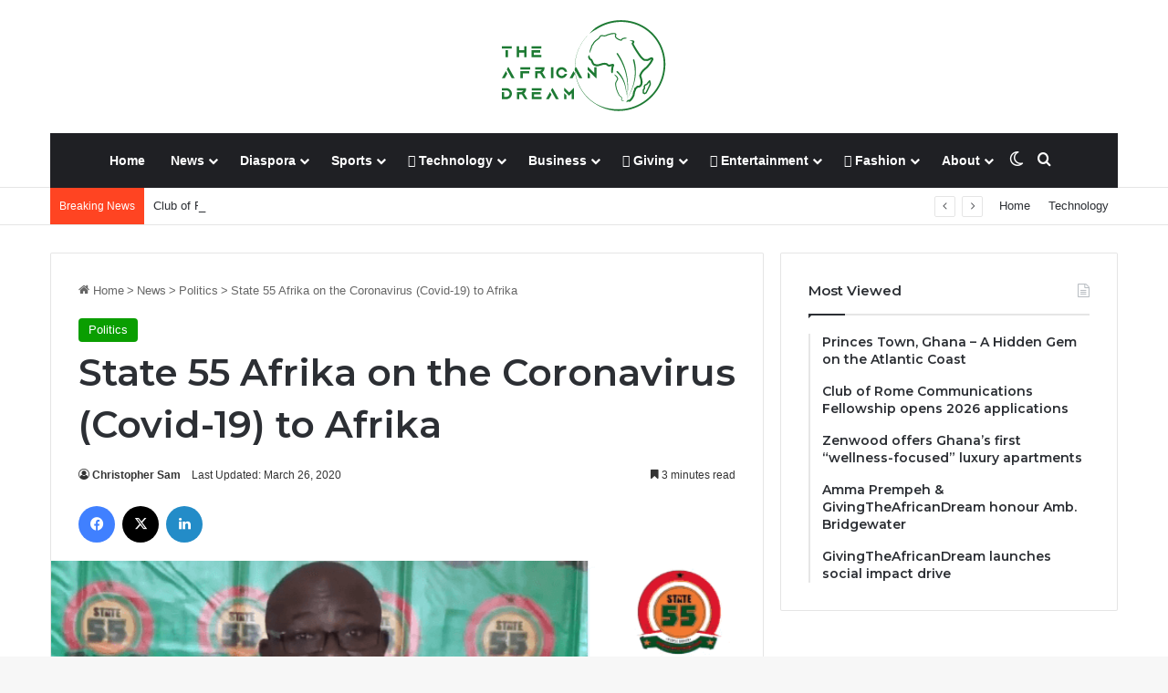

--- FILE ---
content_type: text/html; charset=UTF-8
request_url: https://www.theafricandream.net/state-55-afrika-on-the-coronavirus-covid-19-to-afrika/
body_size: 26405
content:
<!DOCTYPE html>
<html lang="en-US" class="" data-skin="light">
<head>
	<meta charset="UTF-8" />
	<link rel="profile" href="https://gmpg.org/xfn/11" />
	<meta name='robots' content='index, follow, max-image-preview:large, max-snippet:-1, max-video-preview:-1' />
<!-- Google tag (gtag.js) consent mode dataLayer added by Site Kit -->
<script type="text/javascript" id="google_gtagjs-js-consent-mode-data-layer">
/* <![CDATA[ */
window.dataLayer = window.dataLayer || [];function gtag(){dataLayer.push(arguments);}
gtag('consent', 'default', {"ad_personalization":"denied","ad_storage":"denied","ad_user_data":"denied","analytics_storage":"denied","functionality_storage":"denied","security_storage":"denied","personalization_storage":"denied","region":["AT","BE","BG","CH","CY","CZ","DE","DK","EE","ES","FI","FR","GB","GR","HR","HU","IE","IS","IT","LI","LT","LU","LV","MT","NL","NO","PL","PT","RO","SE","SI","SK"],"wait_for_update":500});
window._googlesitekitConsentCategoryMap = {"statistics":["analytics_storage"],"marketing":["ad_storage","ad_user_data","ad_personalization"],"functional":["functionality_storage","security_storage"],"preferences":["personalization_storage"]};
window._googlesitekitConsents = {"ad_personalization":"denied","ad_storage":"denied","ad_user_data":"denied","analytics_storage":"denied","functionality_storage":"denied","security_storage":"denied","personalization_storage":"denied","region":["AT","BE","BG","CH","CY","CZ","DE","DK","EE","ES","FI","FR","GB","GR","HR","HU","IE","IS","IT","LI","LT","LU","LV","MT","NL","NO","PL","PT","RO","SE","SI","SK"],"wait_for_update":500};
/* ]]> */
</script>
<!-- End Google tag (gtag.js) consent mode dataLayer added by Site Kit -->

	<!-- This site is optimized with the Yoast SEO plugin v26.6 - https://yoast.com/wordpress/plugins/seo/ -->
	<title>State 55 Afrika on the Coronavirus (Covid-19) to Afrika - TheAfricanDream</title>
	<link rel="canonical" href="https://www.theafricandream.net/state-55-afrika-on-the-coronavirus-covid-19-to-afrika/" />
	<meta property="og:locale" content="en_US" />
	<meta property="og:type" content="article" />
	<meta property="og:title" content="State 55 Afrika on the Coronavirus (Covid-19) to Afrika - TheAfricanDream" />
	<meta property="og:description" content="State 55 Afrika is deeply concerned with the &#8220;business as usual&#8221; attitude of the Afrikan Continental bodies such as the Afrikan Union, other Regional Economic Communities (RECs) and indeed Afrikan Governments themselves on the threat of Coronavirus (COVID-19) to the social and economic well-being of the Afrikan citizen. By the 9th of March 2020, COVID-19 &hellip;" />
	<meta property="og:url" content="https://www.theafricandream.net/state-55-afrika-on-the-coronavirus-covid-19-to-afrika/" />
	<meta property="og:site_name" content="TheAfricanDream" />
	<meta property="article:publisher" content="http://www.facebook.com/theafricandreamclub" />
	<meta property="article:published_time" content="2020-03-22T23:09:42+00:00" />
	<meta property="article:modified_time" content="2020-03-26T14:58:08+00:00" />
	<meta property="og:image" content="https://i0.wp.com/www.theafricandream.net/wp-content/uploads/2020/03/state-55-president.png?fit=711%2C362&ssl=1" />
	<meta property="og:image:width" content="711" />
	<meta property="og:image:height" content="362" />
	<meta property="og:image:type" content="image/png" />
	<meta name="author" content="Christopher Sam" />
	<meta name="twitter:card" content="summary_large_image" />
	<meta name="twitter:creator" content="@oralofori" />
	<meta name="twitter:site" content="@oralofori" />
	<meta name="twitter:label1" content="Written by" />
	<meta name="twitter:data1" content="Christopher Sam" />
	<meta name="twitter:label2" content="Est. reading time" />
	<meta name="twitter:data2" content="3 minutes" />
	<script type="application/ld+json" class="yoast-schema-graph">{"@context":"https://schema.org","@graph":[{"@type":"Article","@id":"https://www.theafricandream.net/state-55-afrika-on-the-coronavirus-covid-19-to-afrika/#article","isPartOf":{"@id":"https://www.theafricandream.net/state-55-afrika-on-the-coronavirus-covid-19-to-afrika/"},"author":{"name":"Christopher Sam","@id":"https://www.theafricandream.net/#/schema/person/27bfff0660a39dac0f693e9aa764776f"},"headline":"State 55 Afrika on the Coronavirus (Covid-19) to Afrika","datePublished":"2020-03-22T23:09:42+00:00","dateModified":"2020-03-26T14:58:08+00:00","mainEntityOfPage":{"@id":"https://www.theafricandream.net/state-55-afrika-on-the-coronavirus-covid-19-to-afrika/"},"wordCount":625,"commentCount":0,"publisher":{"@id":"https://www.theafricandream.net/#organization"},"image":{"@id":"https://www.theafricandream.net/state-55-afrika-on-the-coronavirus-covid-19-to-afrika/#primaryimage"},"thumbnailUrl":"https://www.theafricandream.net/wp-content/uploads/2020/03/state-55-president.png","articleSection":["Politics"],"inLanguage":"en-US","potentialAction":[{"@type":"CommentAction","name":"Comment","target":["https://www.theafricandream.net/state-55-afrika-on-the-coronavirus-covid-19-to-afrika/#respond"]}]},{"@type":"WebPage","@id":"https://www.theafricandream.net/state-55-afrika-on-the-coronavirus-covid-19-to-afrika/","url":"https://www.theafricandream.net/state-55-afrika-on-the-coronavirus-covid-19-to-afrika/","name":"State 55 Afrika on the Coronavirus (Covid-19) to Afrika - TheAfricanDream","isPartOf":{"@id":"https://www.theafricandream.net/#website"},"primaryImageOfPage":{"@id":"https://www.theafricandream.net/state-55-afrika-on-the-coronavirus-covid-19-to-afrika/#primaryimage"},"image":{"@id":"https://www.theafricandream.net/state-55-afrika-on-the-coronavirus-covid-19-to-afrika/#primaryimage"},"thumbnailUrl":"https://www.theafricandream.net/wp-content/uploads/2020/03/state-55-president.png","datePublished":"2020-03-22T23:09:42+00:00","dateModified":"2020-03-26T14:58:08+00:00","breadcrumb":{"@id":"https://www.theafricandream.net/state-55-afrika-on-the-coronavirus-covid-19-to-afrika/#breadcrumb"},"inLanguage":"en-US","potentialAction":[{"@type":"ReadAction","target":["https://www.theafricandream.net/state-55-afrika-on-the-coronavirus-covid-19-to-afrika/"]}]},{"@type":"ImageObject","inLanguage":"en-US","@id":"https://www.theafricandream.net/state-55-afrika-on-the-coronavirus-covid-19-to-afrika/#primaryimage","url":"https://www.theafricandream.net/wp-content/uploads/2020/03/state-55-president.png","contentUrl":"https://www.theafricandream.net/wp-content/uploads/2020/03/state-55-president.png","width":711,"height":362,"caption":"Sikwindi S. Situla- President of State 55 Afrika"},{"@type":"BreadcrumbList","@id":"https://www.theafricandream.net/state-55-afrika-on-the-coronavirus-covid-19-to-afrika/#breadcrumb","itemListElement":[{"@type":"ListItem","position":1,"name":"Home","item":"https://www.theafricandream.net/"},{"@type":"ListItem","position":2,"name":"State 55 Afrika on the Coronavirus (Covid-19) to Afrika"}]},{"@type":"WebSite","@id":"https://www.theafricandream.net/#website","url":"https://www.theafricandream.net/","name":"TheAfricanDream","description":"Awakening Humanity","publisher":{"@id":"https://www.theafricandream.net/#organization"},"potentialAction":[{"@type":"SearchAction","target":{"@type":"EntryPoint","urlTemplate":"https://www.theafricandream.net/?s={search_term_string}"},"query-input":{"@type":"PropertyValueSpecification","valueRequired":true,"valueName":"search_term_string"}}],"inLanguage":"en-US"},{"@type":"Organization","@id":"https://www.theafricandream.net/#organization","name":"TheAfricanDream LLC","url":"https://www.theafricandream.net/","logo":{"@type":"ImageObject","inLanguage":"en-US","@id":"https://www.theafricandream.net/#/schema/logo/image/","url":"https://www.theafricandream.net/wp-content/uploads/2016/07/revamped-logo-reduced.png","contentUrl":"https://www.theafricandream.net/wp-content/uploads/2016/07/revamped-logo-reduced.png","width":279,"height":105,"caption":"TheAfricanDream LLC"},"image":{"@id":"https://www.theafricandream.net/#/schema/logo/image/"},"sameAs":["http://www.facebook.com/theafricandreamclub","https://x.com/oralofori","http://the1africandream"]},{"@type":"Person","@id":"https://www.theafricandream.net/#/schema/person/27bfff0660a39dac0f693e9aa764776f","name":"Christopher Sam","image":{"@type":"ImageObject","inLanguage":"en-US","@id":"https://www.theafricandream.net/#/schema/person/image/","url":"https://secure.gravatar.com/avatar/1a59190f5cf126837955bd2142115500aedb2c0c02d79784d3032f6557b1d41c?s=96&d=mm&r=g","contentUrl":"https://secure.gravatar.com/avatar/1a59190f5cf126837955bd2142115500aedb2c0c02d79784d3032f6557b1d41c?s=96&d=mm&r=g","caption":"Christopher Sam"},"description":"Christopher Sam is a savvy web designer and developer with advanced knowledge in Search Engine Optimization. The certified Google Trainer is also a trusty contributor to this website. CLICK HERE TO SUBSCRIBE TO OUR NEWSLETTER","url":"https://www.theafricandream.net/author/montechristo/"}]}</script>
	<!-- / Yoast SEO plugin. -->


<link rel='dns-prefetch' href='//www.theafricandream.net' />
<link rel='dns-prefetch' href='//platform-api.sharethis.com' />
<link rel='dns-prefetch' href='//www.googletagmanager.com' />
<link rel="alternate" type="application/rss+xml" title="TheAfricanDream &raquo; Feed" href="https://www.theafricandream.net/feed/" />
<link rel="alternate" type="application/rss+xml" title="TheAfricanDream &raquo; Comments Feed" href="https://www.theafricandream.net/comments/feed/" />
		<script type="text/javascript">
			try {
				if( 'undefined' != typeof localStorage ){
					var tieSkin = localStorage.getItem('tie-skin');
				}

				
				var html = document.getElementsByTagName('html')[0].classList,
						htmlSkin = 'light';

				if( html.contains('dark-skin') ){
					htmlSkin = 'dark';
				}

				if( tieSkin != null && tieSkin != htmlSkin ){
					html.add('tie-skin-inverted');
					var tieSkinInverted = true;
				}

				if( tieSkin == 'dark' ){
					html.add('dark-skin');
				}
				else if( tieSkin == 'light' ){
					html.remove( 'dark-skin' );
				}
				
			} catch(e) { console.log( e ) }

		</script>
		<link rel="alternate" type="application/rss+xml" title="TheAfricanDream &raquo; State 55 Afrika on the Coronavirus (Covid-19) to Afrika Comments Feed" href="https://www.theafricandream.net/state-55-afrika-on-the-coronavirus-covid-19-to-afrika/feed/" />

		<style type="text/css">
			:root{				
			--tie-preset-gradient-1: linear-gradient(135deg, rgba(6, 147, 227, 1) 0%, rgb(155, 81, 224) 100%);
			--tie-preset-gradient-2: linear-gradient(135deg, rgb(122, 220, 180) 0%, rgb(0, 208, 130) 100%);
			--tie-preset-gradient-3: linear-gradient(135deg, rgba(252, 185, 0, 1) 0%, rgba(255, 105, 0, 1) 100%);
			--tie-preset-gradient-4: linear-gradient(135deg, rgba(255, 105, 0, 1) 0%, rgb(207, 46, 46) 100%);
			--tie-preset-gradient-5: linear-gradient(135deg, rgb(238, 238, 238) 0%, rgb(169, 184, 195) 100%);
			--tie-preset-gradient-6: linear-gradient(135deg, rgb(74, 234, 220) 0%, rgb(151, 120, 209) 20%, rgb(207, 42, 186) 40%, rgb(238, 44, 130) 60%, rgb(251, 105, 98) 80%, rgb(254, 248, 76) 100%);
			--tie-preset-gradient-7: linear-gradient(135deg, rgb(255, 206, 236) 0%, rgb(152, 150, 240) 100%);
			--tie-preset-gradient-8: linear-gradient(135deg, rgb(254, 205, 165) 0%, rgb(254, 45, 45) 50%, rgb(107, 0, 62) 100%);
			--tie-preset-gradient-9: linear-gradient(135deg, rgb(255, 203, 112) 0%, rgb(199, 81, 192) 50%, rgb(65, 88, 208) 100%);
			--tie-preset-gradient-10: linear-gradient(135deg, rgb(255, 245, 203) 0%, rgb(182, 227, 212) 50%, rgb(51, 167, 181) 100%);
			--tie-preset-gradient-11: linear-gradient(135deg, rgb(202, 248, 128) 0%, rgb(113, 206, 126) 100%);
			--tie-preset-gradient-12: linear-gradient(135deg, rgb(2, 3, 129) 0%, rgb(40, 116, 252) 100%);
			--tie-preset-gradient-13: linear-gradient(135deg, #4D34FA, #ad34fa);
			--tie-preset-gradient-14: linear-gradient(135deg, #0057FF, #31B5FF);
			--tie-preset-gradient-15: linear-gradient(135deg, #FF007A, #FF81BD);
			--tie-preset-gradient-16: linear-gradient(135deg, #14111E, #4B4462);
			--tie-preset-gradient-17: linear-gradient(135deg, #F32758, #FFC581);

			
					--main-nav-background: #1f2024;
					--main-nav-secondry-background: rgba(0,0,0,0.2);
					--main-nav-primary-color: #0088ff;
					--main-nav-contrast-primary-color: #FFFFFF;
					--main-nav-text-color: #FFFFFF;
					--main-nav-secondry-text-color: rgba(225,255,255,0.5);
					--main-nav-main-border-color: rgba(255,255,255,0.07);
					--main-nav-secondry-border-color: rgba(255,255,255,0.04);
				
			}
		</style>
	<link rel="alternate" title="oEmbed (JSON)" type="application/json+oembed" href="https://www.theafricandream.net/wp-json/oembed/1.0/embed?url=https%3A%2F%2Fwww.theafricandream.net%2Fstate-55-afrika-on-the-coronavirus-covid-19-to-afrika%2F" />
<link rel="alternate" title="oEmbed (XML)" type="text/xml+oembed" href="https://www.theafricandream.net/wp-json/oembed/1.0/embed?url=https%3A%2F%2Fwww.theafricandream.net%2Fstate-55-afrika-on-the-coronavirus-covid-19-to-afrika%2F&#038;format=xml" />
<meta name="viewport" content="width=device-width, initial-scale=1.0" /><style id='wp-img-auto-sizes-contain-inline-css' type='text/css'>
img:is([sizes=auto i],[sizes^="auto," i]){contain-intrinsic-size:3000px 1500px}
/*# sourceURL=wp-img-auto-sizes-contain-inline-css */
</style>
<style id='wp-emoji-styles-inline-css' type='text/css'>

	img.wp-smiley, img.emoji {
		display: inline !important;
		border: none !important;
		box-shadow: none !important;
		height: 1em !important;
		width: 1em !important;
		margin: 0 0.07em !important;
		vertical-align: -0.1em !important;
		background: none !important;
		padding: 0 !important;
	}
/*# sourceURL=wp-emoji-styles-inline-css */
</style>
<style id='wp-block-library-inline-css' type='text/css'>
:root{--wp-block-synced-color:#7a00df;--wp-block-synced-color--rgb:122,0,223;--wp-bound-block-color:var(--wp-block-synced-color);--wp-editor-canvas-background:#ddd;--wp-admin-theme-color:#007cba;--wp-admin-theme-color--rgb:0,124,186;--wp-admin-theme-color-darker-10:#006ba1;--wp-admin-theme-color-darker-10--rgb:0,107,160.5;--wp-admin-theme-color-darker-20:#005a87;--wp-admin-theme-color-darker-20--rgb:0,90,135;--wp-admin-border-width-focus:2px}@media (min-resolution:192dpi){:root{--wp-admin-border-width-focus:1.5px}}.wp-element-button{cursor:pointer}:root .has-very-light-gray-background-color{background-color:#eee}:root .has-very-dark-gray-background-color{background-color:#313131}:root .has-very-light-gray-color{color:#eee}:root .has-very-dark-gray-color{color:#313131}:root .has-vivid-green-cyan-to-vivid-cyan-blue-gradient-background{background:linear-gradient(135deg,#00d084,#0693e3)}:root .has-purple-crush-gradient-background{background:linear-gradient(135deg,#34e2e4,#4721fb 50%,#ab1dfe)}:root .has-hazy-dawn-gradient-background{background:linear-gradient(135deg,#faaca8,#dad0ec)}:root .has-subdued-olive-gradient-background{background:linear-gradient(135deg,#fafae1,#67a671)}:root .has-atomic-cream-gradient-background{background:linear-gradient(135deg,#fdd79a,#004a59)}:root .has-nightshade-gradient-background{background:linear-gradient(135deg,#330968,#31cdcf)}:root .has-midnight-gradient-background{background:linear-gradient(135deg,#020381,#2874fc)}:root{--wp--preset--font-size--normal:16px;--wp--preset--font-size--huge:42px}.has-regular-font-size{font-size:1em}.has-larger-font-size{font-size:2.625em}.has-normal-font-size{font-size:var(--wp--preset--font-size--normal)}.has-huge-font-size{font-size:var(--wp--preset--font-size--huge)}.has-text-align-center{text-align:center}.has-text-align-left{text-align:left}.has-text-align-right{text-align:right}.has-fit-text{white-space:nowrap!important}#end-resizable-editor-section{display:none}.aligncenter{clear:both}.items-justified-left{justify-content:flex-start}.items-justified-center{justify-content:center}.items-justified-right{justify-content:flex-end}.items-justified-space-between{justify-content:space-between}.screen-reader-text{border:0;clip-path:inset(50%);height:1px;margin:-1px;overflow:hidden;padding:0;position:absolute;width:1px;word-wrap:normal!important}.screen-reader-text:focus{background-color:#ddd;clip-path:none;color:#444;display:block;font-size:1em;height:auto;left:5px;line-height:normal;padding:15px 23px 14px;text-decoration:none;top:5px;width:auto;z-index:100000}html :where(.has-border-color){border-style:solid}html :where([style*=border-top-color]){border-top-style:solid}html :where([style*=border-right-color]){border-right-style:solid}html :where([style*=border-bottom-color]){border-bottom-style:solid}html :where([style*=border-left-color]){border-left-style:solid}html :where([style*=border-width]){border-style:solid}html :where([style*=border-top-width]){border-top-style:solid}html :where([style*=border-right-width]){border-right-style:solid}html :where([style*=border-bottom-width]){border-bottom-style:solid}html :where([style*=border-left-width]){border-left-style:solid}html :where(img[class*=wp-image-]){height:auto;max-width:100%}:where(figure){margin:0 0 1em}html :where(.is-position-sticky){--wp-admin--admin-bar--position-offset:var(--wp-admin--admin-bar--height,0px)}@media screen and (max-width:600px){html :where(.is-position-sticky){--wp-admin--admin-bar--position-offset:0px}}

/*# sourceURL=wp-block-library-inline-css */
</style><style id='global-styles-inline-css' type='text/css'>
:root{--wp--preset--aspect-ratio--square: 1;--wp--preset--aspect-ratio--4-3: 4/3;--wp--preset--aspect-ratio--3-4: 3/4;--wp--preset--aspect-ratio--3-2: 3/2;--wp--preset--aspect-ratio--2-3: 2/3;--wp--preset--aspect-ratio--16-9: 16/9;--wp--preset--aspect-ratio--9-16: 9/16;--wp--preset--color--black: #000000;--wp--preset--color--cyan-bluish-gray: #abb8c3;--wp--preset--color--white: #ffffff;--wp--preset--color--pale-pink: #f78da7;--wp--preset--color--vivid-red: #cf2e2e;--wp--preset--color--luminous-vivid-orange: #ff6900;--wp--preset--color--luminous-vivid-amber: #fcb900;--wp--preset--color--light-green-cyan: #7bdcb5;--wp--preset--color--vivid-green-cyan: #00d084;--wp--preset--color--pale-cyan-blue: #8ed1fc;--wp--preset--color--vivid-cyan-blue: #0693e3;--wp--preset--color--vivid-purple: #9b51e0;--wp--preset--color--global-color: #0a9e01;--wp--preset--gradient--vivid-cyan-blue-to-vivid-purple: linear-gradient(135deg,rgb(6,147,227) 0%,rgb(155,81,224) 100%);--wp--preset--gradient--light-green-cyan-to-vivid-green-cyan: linear-gradient(135deg,rgb(122,220,180) 0%,rgb(0,208,130) 100%);--wp--preset--gradient--luminous-vivid-amber-to-luminous-vivid-orange: linear-gradient(135deg,rgb(252,185,0) 0%,rgb(255,105,0) 100%);--wp--preset--gradient--luminous-vivid-orange-to-vivid-red: linear-gradient(135deg,rgb(255,105,0) 0%,rgb(207,46,46) 100%);--wp--preset--gradient--very-light-gray-to-cyan-bluish-gray: linear-gradient(135deg,rgb(238,238,238) 0%,rgb(169,184,195) 100%);--wp--preset--gradient--cool-to-warm-spectrum: linear-gradient(135deg,rgb(74,234,220) 0%,rgb(151,120,209) 20%,rgb(207,42,186) 40%,rgb(238,44,130) 60%,rgb(251,105,98) 80%,rgb(254,248,76) 100%);--wp--preset--gradient--blush-light-purple: linear-gradient(135deg,rgb(255,206,236) 0%,rgb(152,150,240) 100%);--wp--preset--gradient--blush-bordeaux: linear-gradient(135deg,rgb(254,205,165) 0%,rgb(254,45,45) 50%,rgb(107,0,62) 100%);--wp--preset--gradient--luminous-dusk: linear-gradient(135deg,rgb(255,203,112) 0%,rgb(199,81,192) 50%,rgb(65,88,208) 100%);--wp--preset--gradient--pale-ocean: linear-gradient(135deg,rgb(255,245,203) 0%,rgb(182,227,212) 50%,rgb(51,167,181) 100%);--wp--preset--gradient--electric-grass: linear-gradient(135deg,rgb(202,248,128) 0%,rgb(113,206,126) 100%);--wp--preset--gradient--midnight: linear-gradient(135deg,rgb(2,3,129) 0%,rgb(40,116,252) 100%);--wp--preset--font-size--small: 13px;--wp--preset--font-size--medium: 20px;--wp--preset--font-size--large: 36px;--wp--preset--font-size--x-large: 42px;--wp--preset--spacing--20: 0.44rem;--wp--preset--spacing--30: 0.67rem;--wp--preset--spacing--40: 1rem;--wp--preset--spacing--50: 1.5rem;--wp--preset--spacing--60: 2.25rem;--wp--preset--spacing--70: 3.38rem;--wp--preset--spacing--80: 5.06rem;--wp--preset--shadow--natural: 6px 6px 9px rgba(0, 0, 0, 0.2);--wp--preset--shadow--deep: 12px 12px 50px rgba(0, 0, 0, 0.4);--wp--preset--shadow--sharp: 6px 6px 0px rgba(0, 0, 0, 0.2);--wp--preset--shadow--outlined: 6px 6px 0px -3px rgb(255, 255, 255), 6px 6px rgb(0, 0, 0);--wp--preset--shadow--crisp: 6px 6px 0px rgb(0, 0, 0);}:where(.is-layout-flex){gap: 0.5em;}:where(.is-layout-grid){gap: 0.5em;}body .is-layout-flex{display: flex;}.is-layout-flex{flex-wrap: wrap;align-items: center;}.is-layout-flex > :is(*, div){margin: 0;}body .is-layout-grid{display: grid;}.is-layout-grid > :is(*, div){margin: 0;}:where(.wp-block-columns.is-layout-flex){gap: 2em;}:where(.wp-block-columns.is-layout-grid){gap: 2em;}:where(.wp-block-post-template.is-layout-flex){gap: 1.25em;}:where(.wp-block-post-template.is-layout-grid){gap: 1.25em;}.has-black-color{color: var(--wp--preset--color--black) !important;}.has-cyan-bluish-gray-color{color: var(--wp--preset--color--cyan-bluish-gray) !important;}.has-white-color{color: var(--wp--preset--color--white) !important;}.has-pale-pink-color{color: var(--wp--preset--color--pale-pink) !important;}.has-vivid-red-color{color: var(--wp--preset--color--vivid-red) !important;}.has-luminous-vivid-orange-color{color: var(--wp--preset--color--luminous-vivid-orange) !important;}.has-luminous-vivid-amber-color{color: var(--wp--preset--color--luminous-vivid-amber) !important;}.has-light-green-cyan-color{color: var(--wp--preset--color--light-green-cyan) !important;}.has-vivid-green-cyan-color{color: var(--wp--preset--color--vivid-green-cyan) !important;}.has-pale-cyan-blue-color{color: var(--wp--preset--color--pale-cyan-blue) !important;}.has-vivid-cyan-blue-color{color: var(--wp--preset--color--vivid-cyan-blue) !important;}.has-vivid-purple-color{color: var(--wp--preset--color--vivid-purple) !important;}.has-black-background-color{background-color: var(--wp--preset--color--black) !important;}.has-cyan-bluish-gray-background-color{background-color: var(--wp--preset--color--cyan-bluish-gray) !important;}.has-white-background-color{background-color: var(--wp--preset--color--white) !important;}.has-pale-pink-background-color{background-color: var(--wp--preset--color--pale-pink) !important;}.has-vivid-red-background-color{background-color: var(--wp--preset--color--vivid-red) !important;}.has-luminous-vivid-orange-background-color{background-color: var(--wp--preset--color--luminous-vivid-orange) !important;}.has-luminous-vivid-amber-background-color{background-color: var(--wp--preset--color--luminous-vivid-amber) !important;}.has-light-green-cyan-background-color{background-color: var(--wp--preset--color--light-green-cyan) !important;}.has-vivid-green-cyan-background-color{background-color: var(--wp--preset--color--vivid-green-cyan) !important;}.has-pale-cyan-blue-background-color{background-color: var(--wp--preset--color--pale-cyan-blue) !important;}.has-vivid-cyan-blue-background-color{background-color: var(--wp--preset--color--vivid-cyan-blue) !important;}.has-vivid-purple-background-color{background-color: var(--wp--preset--color--vivid-purple) !important;}.has-black-border-color{border-color: var(--wp--preset--color--black) !important;}.has-cyan-bluish-gray-border-color{border-color: var(--wp--preset--color--cyan-bluish-gray) !important;}.has-white-border-color{border-color: var(--wp--preset--color--white) !important;}.has-pale-pink-border-color{border-color: var(--wp--preset--color--pale-pink) !important;}.has-vivid-red-border-color{border-color: var(--wp--preset--color--vivid-red) !important;}.has-luminous-vivid-orange-border-color{border-color: var(--wp--preset--color--luminous-vivid-orange) !important;}.has-luminous-vivid-amber-border-color{border-color: var(--wp--preset--color--luminous-vivid-amber) !important;}.has-light-green-cyan-border-color{border-color: var(--wp--preset--color--light-green-cyan) !important;}.has-vivid-green-cyan-border-color{border-color: var(--wp--preset--color--vivid-green-cyan) !important;}.has-pale-cyan-blue-border-color{border-color: var(--wp--preset--color--pale-cyan-blue) !important;}.has-vivid-cyan-blue-border-color{border-color: var(--wp--preset--color--vivid-cyan-blue) !important;}.has-vivid-purple-border-color{border-color: var(--wp--preset--color--vivid-purple) !important;}.has-vivid-cyan-blue-to-vivid-purple-gradient-background{background: var(--wp--preset--gradient--vivid-cyan-blue-to-vivid-purple) !important;}.has-light-green-cyan-to-vivid-green-cyan-gradient-background{background: var(--wp--preset--gradient--light-green-cyan-to-vivid-green-cyan) !important;}.has-luminous-vivid-amber-to-luminous-vivid-orange-gradient-background{background: var(--wp--preset--gradient--luminous-vivid-amber-to-luminous-vivid-orange) !important;}.has-luminous-vivid-orange-to-vivid-red-gradient-background{background: var(--wp--preset--gradient--luminous-vivid-orange-to-vivid-red) !important;}.has-very-light-gray-to-cyan-bluish-gray-gradient-background{background: var(--wp--preset--gradient--very-light-gray-to-cyan-bluish-gray) !important;}.has-cool-to-warm-spectrum-gradient-background{background: var(--wp--preset--gradient--cool-to-warm-spectrum) !important;}.has-blush-light-purple-gradient-background{background: var(--wp--preset--gradient--blush-light-purple) !important;}.has-blush-bordeaux-gradient-background{background: var(--wp--preset--gradient--blush-bordeaux) !important;}.has-luminous-dusk-gradient-background{background: var(--wp--preset--gradient--luminous-dusk) !important;}.has-pale-ocean-gradient-background{background: var(--wp--preset--gradient--pale-ocean) !important;}.has-electric-grass-gradient-background{background: var(--wp--preset--gradient--electric-grass) !important;}.has-midnight-gradient-background{background: var(--wp--preset--gradient--midnight) !important;}.has-small-font-size{font-size: var(--wp--preset--font-size--small) !important;}.has-medium-font-size{font-size: var(--wp--preset--font-size--medium) !important;}.has-large-font-size{font-size: var(--wp--preset--font-size--large) !important;}.has-x-large-font-size{font-size: var(--wp--preset--font-size--x-large) !important;}
/*# sourceURL=global-styles-inline-css */
</style>

<style id='classic-theme-styles-inline-css' type='text/css'>
/*! This file is auto-generated */
.wp-block-button__link{color:#fff;background-color:#32373c;border-radius:9999px;box-shadow:none;text-decoration:none;padding:calc(.667em + 2px) calc(1.333em + 2px);font-size:1.125em}.wp-block-file__button{background:#32373c;color:#fff;text-decoration:none}
/*# sourceURL=/wp-includes/css/classic-themes.min.css */
</style>
<link rel='stylesheet' id='contact-form-7-css' href='https://www.theafricandream.net/wp-content/plugins/contact-form-7/includes/css/styles.css?ver=6.1.4' type='text/css' media='all' />
<link rel='stylesheet' id='share-this-share-buttons-sticky-css' href='https://www.theafricandream.net/wp-content/plugins/sharethis-share-buttons/css/mu-style.css?ver=1754827542' type='text/css' media='all' />
<link rel='stylesheet' id='tie-css-base-css' href='https://www.theafricandream.net/wp-content/themes/jannah/assets/css/base.min.css?ver=7.6.3' type='text/css' media='all' />
<link rel='stylesheet' id='tie-css-styles-css' href='https://www.theafricandream.net/wp-content/themes/jannah/assets/css/style.min.css?ver=7.6.3' type='text/css' media='all' />
<link rel='stylesheet' id='tie-css-widgets-css' href='https://www.theafricandream.net/wp-content/themes/jannah/assets/css/widgets.min.css?ver=7.6.3' type='text/css' media='all' />
<link rel='stylesheet' id='tie-css-helpers-css' href='https://www.theafricandream.net/wp-content/themes/jannah/assets/css/helpers.min.css?ver=7.6.3' type='text/css' media='all' />
<link rel='stylesheet' id='tie-fontawesome5-css' href='https://www.theafricandream.net/wp-content/themes/jannah/assets/css/fontawesome.css?ver=7.6.3' type='text/css' media='all' />
<link rel='stylesheet' id='tie-css-ilightbox-css' href='https://www.theafricandream.net/wp-content/themes/jannah/assets/ilightbox/dark-skin/skin.css?ver=7.6.3' type='text/css' media='all' />
<link rel='stylesheet' id='tie-css-single-css' href='https://www.theafricandream.net/wp-content/themes/jannah/assets/css/single.min.css?ver=7.6.3' type='text/css' media='all' />
<link rel='stylesheet' id='tie-css-print-css' href='https://www.theafricandream.net/wp-content/themes/jannah/assets/css/print.css?ver=7.6.3' type='text/css' media='print' />
<style id='tie-css-print-inline-css' type='text/css'>
.wf-active .logo-text,.wf-active h1,.wf-active h2,.wf-active h3,.wf-active h4,.wf-active h5,.wf-active h6,.wf-active .the-subtitle{font-family: 'Montserrat';}:root:root{--brand-color: #0a9e01;--dark-brand-color: #006c00;--bright-color: #FFFFFF;--base-color: #2c2f34;}#footer-widgets-container{border-top: 8px solid #0a9e01;-webkit-box-shadow: 0 -5px 0 rgba(0,0,0,0.07); -moz-box-shadow: 0 -8px 0 rgba(0,0,0,0.07); box-shadow: 0 -8px 0 rgba(0,0,0,0.07);}#reading-position-indicator{box-shadow: 0 0 10px rgba( 10,158,1,0.7);}:root:root{--brand-color: #0a9e01;--dark-brand-color: #006c00;--bright-color: #FFFFFF;--base-color: #2c2f34;}#footer-widgets-container{border-top: 8px solid #0a9e01;-webkit-box-shadow: 0 -5px 0 rgba(0,0,0,0.07); -moz-box-shadow: 0 -8px 0 rgba(0,0,0,0.07); box-shadow: 0 -8px 0 rgba(0,0,0,0.07);}#reading-position-indicator{box-shadow: 0 0 10px rgba( 10,158,1,0.7);}#header-notification-bar{background: var( --tie-preset-gradient-13 );}#header-notification-bar{--tie-buttons-color: #FFFFFF;--tie-buttons-border-color: #FFFFFF;--tie-buttons-hover-color: #e1e1e1;--tie-buttons-hover-text: #000000;}#header-notification-bar{--tie-buttons-text: #000000;}#top-nav .breaking-title{color: #FFFFFF;}#top-nav .breaking-title:before{background-color: #ff4422;}#top-nav .breaking-news-nav li:hover{background-color: #ff4422;border-color: #ff4422;}.tie-cat-483,.tie-cat-item-483 > span{background-color:#e67e22 !important;color:#FFFFFF !important;}.tie-cat-483:after{border-top-color:#e67e22 !important;}.tie-cat-483:hover{background-color:#c86004 !important;}.tie-cat-483:hover:after{border-top-color:#c86004 !important;}.tie-cat-490,.tie-cat-item-490 > span{background-color:#2ecc71 !important;color:#FFFFFF !important;}.tie-cat-490:after{border-top-color:#2ecc71 !important;}.tie-cat-490:hover{background-color:#10ae53 !important;}.tie-cat-490:hover:after{border-top-color:#10ae53 !important;}.tie-cat-494,.tie-cat-item-494 > span{background-color:#9b59b6 !important;color:#FFFFFF !important;}.tie-cat-494:after{border-top-color:#9b59b6 !important;}.tie-cat-494:hover{background-color:#7d3b98 !important;}.tie-cat-494:hover:after{border-top-color:#7d3b98 !important;}.tie-cat-496,.tie-cat-item-496 > span{background-color:#34495e !important;color:#FFFFFF !important;}.tie-cat-496:after{border-top-color:#34495e !important;}.tie-cat-496:hover{background-color:#162b40 !important;}.tie-cat-496:hover:after{border-top-color:#162b40 !important;}.tie-cat-75,.tie-cat-item-75 > span{background-color:#795548 !important;color:#FFFFFF !important;}.tie-cat-75:after{border-top-color:#795548 !important;}.tie-cat-75:hover{background-color:#5b372a !important;}.tie-cat-75:hover:after{border-top-color:#5b372a !important;}.tie-cat-10,.tie-cat-item-10 > span{background-color:#4CAF50 !important;color:#FFFFFF !important;}.tie-cat-10:after{border-top-color:#4CAF50 !important;}.tie-cat-10:hover{background-color:#2e9132 !important;}.tie-cat-10:hover:after{border-top-color:#2e9132 !important;}@media (max-width: 991px){.side-aside.normal-side{background: #0a9e01;background: -webkit-linear-gradient(135deg,#66a501,#0a9e01 );background: -moz-linear-gradient(135deg,#66a501,#0a9e01 );background: -o-linear-gradient(135deg,#66a501,#0a9e01 );background: linear-gradient(135deg,#0a9e01,#66a501 );}}
/*# sourceURL=tie-css-print-inline-css */
</style>
<link rel='stylesheet' id='wp-block-paragraph-css' href='https://www.theafricandream.net/wp-includes/blocks/paragraph/style.min.css?ver=6.9' type='text/css' media='all' />
<link rel='stylesheet' id='wp-block-image-css' href='https://www.theafricandream.net/wp-includes/blocks/image/style.min.css?ver=6.9' type='text/css' media='all' />
<link rel='stylesheet' id='wp-block-image-theme-css' href='https://www.theafricandream.net/wp-includes/blocks/image/theme.min.css?ver=6.9' type='text/css' media='all' />
<link rel='stylesheet' id='wp-block-list-css' href='https://www.theafricandream.net/wp-includes/blocks/list/style.min.css?ver=6.9' type='text/css' media='all' />
<script type="text/javascript" src="//platform-api.sharethis.com/js/sharethis.js?ver=2.3.6#property=60819e2553c9990019094fb4&amp;product=inline-buttons&amp;source=sharethis-share-buttons-wordpress" id="share-this-share-buttons-mu-js"></script>
<script type="text/javascript" src="https://www.theafricandream.net/wp-includes/js/jquery/jquery.min.js?ver=3.7.1" id="jquery-core-js"></script>
<script type="text/javascript" src="https://www.theafricandream.net/wp-includes/js/jquery/jquery-migrate.min.js?ver=3.4.1" id="jquery-migrate-js"></script>

<!-- Google tag (gtag.js) snippet added by Site Kit -->
<!-- Google Analytics snippet added by Site Kit -->
<!-- Google Ads snippet added by Site Kit -->
<script type="text/javascript" src="https://www.googletagmanager.com/gtag/js?id=GT-WP5DB9J3" id="google_gtagjs-js" async></script>
<script type="text/javascript" id="google_gtagjs-js-after">
/* <![CDATA[ */
window.dataLayer = window.dataLayer || [];function gtag(){dataLayer.push(arguments);}
gtag("set","linker",{"domains":["www.theafricandream.net"]});
gtag("js", new Date());
gtag("set", "developer_id.dZTNiMT", true);
gtag("config", "GT-WP5DB9J3", {"googlesitekit_post_author":"Christopher Sam","googlesitekit_post_date":"20200322"});
gtag("config", "AW-1002233918");
 window._googlesitekit = window._googlesitekit || {}; window._googlesitekit.throttledEvents = []; window._googlesitekit.gtagEvent = (name, data) => { var key = JSON.stringify( { name, data } ); if ( !! window._googlesitekit.throttledEvents[ key ] ) { return; } window._googlesitekit.throttledEvents[ key ] = true; setTimeout( () => { delete window._googlesitekit.throttledEvents[ key ]; }, 5 ); gtag( "event", name, { ...data, event_source: "site-kit" } ); }; 
//# sourceURL=google_gtagjs-js-after
/* ]]> */
</script>
<link rel="https://api.w.org/" href="https://www.theafricandream.net/wp-json/" /><link rel="alternate" title="JSON" type="application/json" href="https://www.theafricandream.net/wp-json/wp/v2/posts/9363" /><link rel="EditURI" type="application/rsd+xml" title="RSD" href="https://www.theafricandream.net/xmlrpc.php?rsd" />
<meta name="generator" content="WordPress 6.9" />
<link rel='shortlink' href='https://www.theafricandream.net/?p=9363' />
<meta name="generator" content="Site Kit by Google 1.170.0" /><meta http-equiv="X-UA-Compatible" content="IE=edge">
<meta name="google-site-verification" content="OadT9DoCKNMVQwo52pB_LNT1nqMUofovkfLvyqPDUIQ"><meta name="google-site-verification" content="loV2WhIWohP9ShEz12n_B8363Ia5_V7fWtwJdGUkEjs">
<!-- Google AdSense meta tags added by Site Kit -->
<meta name="google-adsense-platform-account" content="ca-host-pub-2644536267352236">
<meta name="google-adsense-platform-domain" content="sitekit.withgoogle.com">
<!-- End Google AdSense meta tags added by Site Kit -->
      <meta name="onesignal" content="wordpress-plugin"/>
            <script>

      window.OneSignalDeferred = window.OneSignalDeferred || [];

      OneSignalDeferred.push(function(OneSignal) {
        var oneSignal_options = {};
        window._oneSignalInitOptions = oneSignal_options;

        oneSignal_options['serviceWorkerParam'] = { scope: '/wp-content/plugins/onesignal-free-web-push-notifications/sdk_files/push/onesignal/' };
oneSignal_options['serviceWorkerPath'] = 'OneSignalSDKWorker.js';

        OneSignal.Notifications.setDefaultUrl("https://www.theafricandream.net");

        oneSignal_options['wordpress'] = true;
oneSignal_options['appId'] = 'd8b9f407-2a55-42f1-a458-ca81e440f21f';
oneSignal_options['allowLocalhostAsSecureOrigin'] = true;
oneSignal_options['welcomeNotification'] = { };
oneSignal_options['welcomeNotification']['title'] = "";
oneSignal_options['welcomeNotification']['message'] = "";
oneSignal_options['path'] = "https://www.theafricandream.net/wp-content/plugins/onesignal-free-web-push-notifications/sdk_files/";
oneSignal_options['promptOptions'] = { };
oneSignal_options['notifyButton'] = { };
oneSignal_options['notifyButton']['enable'] = true;
oneSignal_options['notifyButton']['position'] = 'bottom-right';
oneSignal_options['notifyButton']['theme'] = 'default';
oneSignal_options['notifyButton']['size'] = 'medium';
oneSignal_options['notifyButton']['showCredit'] = true;
oneSignal_options['notifyButton']['text'] = {};
oneSignal_options['notifyButton']['colors'] = {};
oneSignal_options['notifyButton']['colors']['circle.background'] = '#00FF00';
              OneSignal.init(window._oneSignalInitOptions);
                    });

      function documentInitOneSignal() {
        var oneSignal_elements = document.getElementsByClassName("OneSignal-prompt");

        var oneSignalLinkClickHandler = function(event) { OneSignal.Notifications.requestPermission(); event.preventDefault(); };        for(var i = 0; i < oneSignal_elements.length; i++)
          oneSignal_elements[i].addEventListener('click', oneSignalLinkClickHandler, false);
      }

      if (document.readyState === 'complete') {
           documentInitOneSignal();
      }
      else {
           window.addEventListener("load", function(event){
               documentInitOneSignal();
          });
      }
    </script>
<style type="text/css">.saboxplugin-wrap{-webkit-box-sizing:border-box;-moz-box-sizing:border-box;-ms-box-sizing:border-box;box-sizing:border-box;border:1px solid #eee;width:100%;clear:both;display:block;overflow:hidden;word-wrap:break-word;position:relative}.saboxplugin-wrap .saboxplugin-gravatar{float:left;padding:0 20px 20px 20px}.saboxplugin-wrap .saboxplugin-gravatar img{max-width:100px;height:auto;border-radius:0;}.saboxplugin-wrap .saboxplugin-authorname{font-size:18px;line-height:1;margin:20px 0 0 20px;display:block}.saboxplugin-wrap .saboxplugin-authorname a{text-decoration:none}.saboxplugin-wrap .saboxplugin-authorname a:focus{outline:0}.saboxplugin-wrap .saboxplugin-desc{display:block;margin:5px 20px}.saboxplugin-wrap .saboxplugin-desc a{text-decoration:underline}.saboxplugin-wrap .saboxplugin-desc p{margin:5px 0 12px}.saboxplugin-wrap .saboxplugin-web{margin:0 20px 15px;text-align:left}.saboxplugin-wrap .sab-web-position{text-align:right}.saboxplugin-wrap .saboxplugin-web a{color:#ccc;text-decoration:none}.saboxplugin-wrap .saboxplugin-socials{position:relative;display:block;background:#fcfcfc;padding:5px;border-top:1px solid #eee}.saboxplugin-wrap .saboxplugin-socials a svg{width:20px;height:20px}.saboxplugin-wrap .saboxplugin-socials a svg .st2{fill:#fff; transform-origin:center center;}.saboxplugin-wrap .saboxplugin-socials a svg .st1{fill:rgba(0,0,0,.3)}.saboxplugin-wrap .saboxplugin-socials a:hover{opacity:.8;-webkit-transition:opacity .4s;-moz-transition:opacity .4s;-o-transition:opacity .4s;transition:opacity .4s;box-shadow:none!important;-webkit-box-shadow:none!important}.saboxplugin-wrap .saboxplugin-socials .saboxplugin-icon-color{box-shadow:none;padding:0;border:0;-webkit-transition:opacity .4s;-moz-transition:opacity .4s;-o-transition:opacity .4s;transition:opacity .4s;display:inline-block;color:#fff;font-size:0;text-decoration:inherit;margin:5px;-webkit-border-radius:0;-moz-border-radius:0;-ms-border-radius:0;-o-border-radius:0;border-radius:0;overflow:hidden}.saboxplugin-wrap .saboxplugin-socials .saboxplugin-icon-grey{text-decoration:inherit;box-shadow:none;position:relative;display:-moz-inline-stack;display:inline-block;vertical-align:middle;zoom:1;margin:10px 5px;color:#444;fill:#444}.clearfix:after,.clearfix:before{content:' ';display:table;line-height:0;clear:both}.ie7 .clearfix{zoom:1}.saboxplugin-socials.sabox-colored .saboxplugin-icon-color .sab-twitch{border-color:#38245c}.saboxplugin-socials.sabox-colored .saboxplugin-icon-color .sab-behance{border-color:#003eb0}.saboxplugin-socials.sabox-colored .saboxplugin-icon-color .sab-deviantart{border-color:#036824}.saboxplugin-socials.sabox-colored .saboxplugin-icon-color .sab-digg{border-color:#00327c}.saboxplugin-socials.sabox-colored .saboxplugin-icon-color .sab-dribbble{border-color:#ba1655}.saboxplugin-socials.sabox-colored .saboxplugin-icon-color .sab-facebook{border-color:#1e2e4f}.saboxplugin-socials.sabox-colored .saboxplugin-icon-color .sab-flickr{border-color:#003576}.saboxplugin-socials.sabox-colored .saboxplugin-icon-color .sab-github{border-color:#264874}.saboxplugin-socials.sabox-colored .saboxplugin-icon-color .sab-google{border-color:#0b51c5}.saboxplugin-socials.sabox-colored .saboxplugin-icon-color .sab-html5{border-color:#902e13}.saboxplugin-socials.sabox-colored .saboxplugin-icon-color .sab-instagram{border-color:#1630aa}.saboxplugin-socials.sabox-colored .saboxplugin-icon-color .sab-linkedin{border-color:#00344f}.saboxplugin-socials.sabox-colored .saboxplugin-icon-color .sab-pinterest{border-color:#5b040e}.saboxplugin-socials.sabox-colored .saboxplugin-icon-color .sab-reddit{border-color:#992900}.saboxplugin-socials.sabox-colored .saboxplugin-icon-color .sab-rss{border-color:#a43b0a}.saboxplugin-socials.sabox-colored .saboxplugin-icon-color .sab-sharethis{border-color:#5d8420}.saboxplugin-socials.sabox-colored .saboxplugin-icon-color .sab-soundcloud{border-color:#995200}.saboxplugin-socials.sabox-colored .saboxplugin-icon-color .sab-spotify{border-color:#0f612c}.saboxplugin-socials.sabox-colored .saboxplugin-icon-color .sab-stackoverflow{border-color:#a95009}.saboxplugin-socials.sabox-colored .saboxplugin-icon-color .sab-steam{border-color:#006388}.saboxplugin-socials.sabox-colored .saboxplugin-icon-color .sab-user_email{border-color:#b84e05}.saboxplugin-socials.sabox-colored .saboxplugin-icon-color .sab-tumblr{border-color:#10151b}.saboxplugin-socials.sabox-colored .saboxplugin-icon-color .sab-twitter{border-color:#0967a0}.saboxplugin-socials.sabox-colored .saboxplugin-icon-color .sab-vimeo{border-color:#0d7091}.saboxplugin-socials.sabox-colored .saboxplugin-icon-color .sab-windows{border-color:#003f71}.saboxplugin-socials.sabox-colored .saboxplugin-icon-color .sab-whatsapp{border-color:#003f71}.saboxplugin-socials.sabox-colored .saboxplugin-icon-color .sab-wordpress{border-color:#0f3647}.saboxplugin-socials.sabox-colored .saboxplugin-icon-color .sab-yahoo{border-color:#14002d}.saboxplugin-socials.sabox-colored .saboxplugin-icon-color .sab-youtube{border-color:#900}.saboxplugin-socials.sabox-colored .saboxplugin-icon-color .sab-xing{border-color:#000202}.saboxplugin-socials.sabox-colored .saboxplugin-icon-color .sab-mixcloud{border-color:#2475a0}.saboxplugin-socials.sabox-colored .saboxplugin-icon-color .sab-vk{border-color:#243549}.saboxplugin-socials.sabox-colored .saboxplugin-icon-color .sab-medium{border-color:#00452c}.saboxplugin-socials.sabox-colored .saboxplugin-icon-color .sab-quora{border-color:#420e00}.saboxplugin-socials.sabox-colored .saboxplugin-icon-color .sab-meetup{border-color:#9b181c}.saboxplugin-socials.sabox-colored .saboxplugin-icon-color .sab-goodreads{border-color:#000}.saboxplugin-socials.sabox-colored .saboxplugin-icon-color .sab-snapchat{border-color:#999700}.saboxplugin-socials.sabox-colored .saboxplugin-icon-color .sab-500px{border-color:#00557f}.saboxplugin-socials.sabox-colored .saboxplugin-icon-color .sab-mastodont{border-color:#185886}.sabox-plus-item{margin-bottom:20px}@media screen and (max-width:480px){.saboxplugin-wrap{text-align:center}.saboxplugin-wrap .saboxplugin-gravatar{float:none;padding:20px 0;text-align:center;margin:0 auto;display:block}.saboxplugin-wrap .saboxplugin-gravatar img{float:none;display:inline-block;display:-moz-inline-stack;vertical-align:middle;zoom:1}.saboxplugin-wrap .saboxplugin-desc{margin:0 10px 20px;text-align:center}.saboxplugin-wrap .saboxplugin-authorname{text-align:center;margin:10px 0 20px}}body .saboxplugin-authorname a,body .saboxplugin-authorname a:hover{box-shadow:none;-webkit-box-shadow:none}a.sab-profile-edit{font-size:16px!important;line-height:1!important}.sab-edit-settings a,a.sab-profile-edit{color:#0073aa!important;box-shadow:none!important;-webkit-box-shadow:none!important}.sab-edit-settings{margin-right:15px;position:absolute;right:0;z-index:2;bottom:10px;line-height:20px}.sab-edit-settings i{margin-left:5px}.saboxplugin-socials{line-height:1!important}.rtl .saboxplugin-wrap .saboxplugin-gravatar{float:right}.rtl .saboxplugin-wrap .saboxplugin-authorname{display:flex;align-items:center}.rtl .saboxplugin-wrap .saboxplugin-authorname .sab-profile-edit{margin-right:10px}.rtl .sab-edit-settings{right:auto;left:0}img.sab-custom-avatar{max-width:75px;}.saboxplugin-wrap {margin-top:0px; margin-bottom:0px; padding: 0px 0px }.saboxplugin-wrap .saboxplugin-authorname {font-size:18px; line-height:25px;}.saboxplugin-wrap .saboxplugin-desc p, .saboxplugin-wrap .saboxplugin-desc {font-size:14px !important; line-height:21px !important;}.saboxplugin-wrap .saboxplugin-web {font-size:14px;}.saboxplugin-wrap .saboxplugin-socials a svg {width:18px;height:18px;}</style><link rel="icon" href="https://www.theafricandream.net/wp-content/uploads/2021/12/cropped-favicon-32x32.png" sizes="32x32" />
<link rel="icon" href="https://www.theafricandream.net/wp-content/uploads/2021/12/cropped-favicon-192x192.png" sizes="192x192" />
<link rel="apple-touch-icon" href="https://www.theafricandream.net/wp-content/uploads/2021/12/cropped-favicon-180x180.png" />
<meta name="msapplication-TileImage" content="https://www.theafricandream.net/wp-content/uploads/2021/12/cropped-favicon-270x270.png" />
</head>

<body id="tie-body" class="wp-singular post-template-default single single-post postid-9363 single-format-standard wp-theme-jannah do-etfw wrapper-has-shadow block-head-1 magazine1 is-thumb-overlay-disabled is-desktop is-header-layout-2 sidebar-right has-sidebar post-layout-1 narrow-title-narrow-media has-mobile-share">



<div class="background-overlay">

	<div id="tie-container" class="site tie-container">

		
		<div id="tie-wrapper">
			
<header id="theme-header" class="theme-header header-layout-2 main-nav-dark main-nav-default-dark main-nav-below main-nav-boxed no-stream-item top-nav-active top-nav-light top-nav-default-light top-nav-below top-nav-below-main-nav has-normal-width-logo mobile-header-default">
	
<div class="container header-container">
	<div class="tie-row logo-row">

		
		<div class="logo-wrapper">
			<div class="tie-col-md-4 logo-container clearfix">
				<div id="mobile-header-components-area_1" class="mobile-header-components"><ul class="components"><li class="mobile-component_menu custom-menu-link"><a href="#" id="mobile-menu-icon" class=""><span class="tie-mobile-menu-icon nav-icon is-layout-1"></span><span class="screen-reader-text">Menu</span></a></li></ul></div>
		<div id="logo" class="image-logo" style="margin-top: 20px; margin-bottom: 20px;">

			
			<a title="TheAfricanDream" href="https://www.theafricandream.net/">
				
				<picture class="tie-logo-default tie-logo-picture">
					
					<source class="tie-logo-source-default tie-logo-source" srcset="https://www.theafricandream.net/wp-content/uploads/2021/12/updated-logo.png">
					<img class="tie-logo-img-default tie-logo-img" src="https://www.theafricandream.net/wp-content/uploads/2021/12/updated-logo.png" alt="TheAfricanDream" width="214" height="105" style="max-height:105px; width: auto;" />
				</picture>
						</a>

			
		</div><!-- #logo /-->

		<div id="mobile-header-components-area_2" class="mobile-header-components"><ul class="components"><li class="mobile-component_search custom-menu-link">
				<a href="#" class="tie-search-trigger-mobile">
					<span class="tie-icon-search tie-search-icon" aria-hidden="true"></span>
					<span class="screen-reader-text">Search for</span>
				</a>
			</li></ul></div>			</div><!-- .tie-col /-->
		</div><!-- .logo-wrapper /-->

		
	</div><!-- .tie-row /-->
</div><!-- .container /-->

<div class="main-nav-wrapper">
	<nav id="main-nav" data-skin="search-in-main-nav" class="main-nav header-nav live-search-parent menu-style-default menu-style-solid-bg"  aria-label="Primary Navigation">
		<div class="container">

			<div class="main-menu-wrapper">

				
				<div id="menu-components-wrap">

					
					<div class="main-menu main-menu-wrap">
						<div id="main-nav-menu" class="main-menu header-menu"><ul id="menu-main" class="menu"><li id="menu-item-16636" class="menu-item menu-item-type-post_type menu-item-object-page menu-item-home menu-item-16636"><a href="https://www.theafricandream.net/">Home</a></li>
<li id="menu-item-1052" class="menu-item menu-item-type-taxonomy menu-item-object-category current-post-ancestor menu-item-1052 menu-item-has-icon mega-menu mega-cat mega-menu-posts " data-id="1" ><a href="https://www.theafricandream.net/category/news/"> <span aria-hidden="true" class="tie-menu-icon fa-newspaper-o"></span> News</a>
<div class="mega-menu-block menu-sub-content"  >

<div class="mega-menu-content">
<div class="mega-cat-wrapper">
<ul class="mega-cat-sub-categories cats-vertical">
<li class="mega-all-link"><a href="https://www.theafricandream.net/category/news/" class="is-active is-loaded mega-sub-cat" data-id="1">All</a></li>
<li class="mega-sub-cat-69"><a href="https://www.theafricandream.net/category/news/arts/" class="mega-sub-cat"  data-id="69">Arts/Culture</a></li>
<li class="mega-sub-cat-75"><a href="https://www.theafricandream.net/category/news/business/" class="mega-sub-cat"  data-id="75">Business</a></li>
<li class="mega-sub-cat-74"><a href="https://www.theafricandream.net/category/news/education/" class="mega-sub-cat"  data-id="74">Education</a></li>
<li class="mega-sub-cat-70"><a href="https://www.theafricandream.net/category/news/finance/" class="mega-sub-cat"  data-id="70">Finance</a></li>
<li class="mega-sub-cat-68"><a href="https://www.theafricandream.net/category/news/health/" class="mega-sub-cat"  data-id="68">Health</a></li>
<li class="mega-sub-cat-479"><a href="https://www.theafricandream.net/category/news/opinion/" class="mega-sub-cat"  data-id="479">Opinion</a></li>
<li class="mega-sub-cat-79"><a href="https://www.theafricandream.net/category/news/personality/" class="mega-sub-cat"  data-id="79">Personality</a></li>
<li class="mega-sub-cat-73"><a href="https://www.theafricandream.net/category/news/politics/" class="mega-sub-cat"  data-id="73">Politics</a></li>
<li class="mega-sub-cat-108"><a href="https://www.theafricandream.net/category/news/tourism/" class="mega-sub-cat"  data-id="108">Tourism</a></li>
</ul>

						<div class="mega-cat-content mega-cat-sub-exists vertical-posts">

								<div class="mega-ajax-content mega-cat-posts-container clearfix">

						</div><!-- .mega-ajax-content -->

						</div><!-- .mega-cat-content -->

					</div><!-- .mega-cat-Wrapper -->

</div><!-- .mega-menu-content -->

</div><!-- .mega-menu-block --> 
</li>
<li id="menu-item-1060" class="menu-item menu-item-type-taxonomy menu-item-object-category menu-item-1060 mega-menu mega-recent-featured mega-menu-posts " data-id="14" ><a href="https://www.theafricandream.net/category/diaspora/">Diaspora</a>
<div class="mega-menu-block menu-sub-content"  >

<div class="mega-menu-content">
<div class="mega-ajax-content">
</div><!-- .mega-ajax-content -->

</div><!-- .mega-menu-content -->

</div><!-- .mega-menu-block --> 
</li>
<li id="menu-item-1061" class="menu-item menu-item-type-taxonomy menu-item-object-category menu-item-1061 menu-item-has-icon mega-menu mega-recent-featured mega-menu-posts " data-id="9" ><a href="https://www.theafricandream.net/category/sports/"> <span aria-hidden="true" class="tie-menu-icon fa-futbol-o"></span> Sports</a>
<div class="mega-menu-block menu-sub-content"  >

<div class="mega-menu-content">
<div class="mega-ajax-content">
</div><!-- .mega-ajax-content -->

</div><!-- .mega-menu-content -->

</div><!-- .mega-menu-block --> 
</li>
<li id="menu-item-1062" class="menu-item menu-item-type-taxonomy menu-item-object-category menu-item-1062 menu-item-has-icon mega-menu mega-recent-featured mega-menu-posts " data-id="10" ><a href="https://www.theafricandream.net/category/tech/"> <span aria-hidden="true" class="tie-menu-icon fa-android"></span> Technology</a>
<div class="mega-menu-block menu-sub-content"  >

<div class="mega-menu-content">
<div class="mega-ajax-content">
</div><!-- .mega-ajax-content -->

</div><!-- .mega-menu-content -->

</div><!-- .mega-menu-block --> 
</li>
<li id="menu-item-5693" class="menu-item menu-item-type-taxonomy menu-item-object-category menu-item-5693 mega-menu mega-recent-featured mega-menu-posts " data-id="75" ><a href="https://www.theafricandream.net/category/news/business/">Business</a>
<div class="mega-menu-block menu-sub-content"  >

<div class="mega-menu-content">
<div class="mega-ajax-content">
</div><!-- .mega-ajax-content -->

</div><!-- .mega-menu-content -->

</div><!-- .mega-menu-block --> 
</li>
<li id="menu-item-1063" class="menu-item menu-item-type-taxonomy menu-item-object-category menu-item-1063 menu-item-has-icon mega-menu mega-recent-featured mega-menu-posts " data-id="43" ><a href="https://www.theafricandream.net/category/giving/"> <span aria-hidden="true" class="tie-menu-icon fa-child"></span> Giving</a>
<div class="mega-menu-block menu-sub-content"  >

<div class="mega-menu-content">
<div class="mega-ajax-content">
</div><!-- .mega-ajax-content -->

</div><!-- .mega-menu-content -->

</div><!-- .mega-menu-block --> 
</li>
<li id="menu-item-1064" class="menu-item menu-item-type-taxonomy menu-item-object-category menu-item-1064 menu-item-has-icon mega-menu mega-recent-featured mega-menu-posts " data-id="5" ><a href="https://www.theafricandream.net/category/entertainment/"> <span aria-hidden="true" class="tie-menu-icon fa-check"></span> Entertainment</a>
<div class="mega-menu-block menu-sub-content"  >

<div class="mega-menu-content">
<div class="mega-ajax-content">
</div><!-- .mega-ajax-content -->

</div><!-- .mega-menu-content -->

</div><!-- .mega-menu-block --> 
</li>
<li id="menu-item-6142" class="menu-item menu-item-type-taxonomy menu-item-object-category menu-item-6142 menu-item-has-icon mega-menu mega-cat mega-menu-posts " data-id="446" ><a href="https://www.theafricandream.net/category/fashion/"> <span aria-hidden="true" class="tie-menu-icon fa-check"></span> Fashion</a>
<div class="mega-menu-block menu-sub-content"  >

<div class="mega-menu-content">
<div class="mega-cat-wrapper">

						<div class="mega-cat-content horizontal-posts">

								<div class="mega-ajax-content mega-cat-posts-container clearfix">

						</div><!-- .mega-ajax-content -->

						</div><!-- .mega-cat-content -->

					</div><!-- .mega-cat-Wrapper -->

</div><!-- .mega-menu-content -->

</div><!-- .mega-menu-block --> 
</li>
<li id="menu-item-6013" class="menu-item menu-item-type-custom menu-item-object-custom menu-item-has-children menu-item-6013"><a href="https://theafricandream.co">About</a>
<ul class="sub-menu menu-sub-content">
	<li id="menu-item-29958" class="menu-item menu-item-type-custom menu-item-object-custom menu-item-29958"><a href="https://paypal.me/oralofori">Donate</a></li>
	<li id="menu-item-53544" class="menu-item menu-item-type-custom menu-item-object-custom menu-item-53544"><a href="https://theafricandream.co/nonprofit/">Non-profit</a></li>
</ul>
</li>
</ul></div>					</div><!-- .main-menu /-->

					<ul class="components">	<li class="skin-icon menu-item custom-menu-link">
		<a href="#" class="change-skin" title="Switch skin">
			<span class="tie-icon-moon change-skin-icon" aria-hidden="true"></span>
			<span class="screen-reader-text">Switch skin</span>
		</a>
	</li>
				<li class="search-compact-icon menu-item custom-menu-link">
				<a href="#" class="tie-search-trigger">
					<span class="tie-icon-search tie-search-icon" aria-hidden="true"></span>
					<span class="screen-reader-text">Search for</span>
				</a>
			</li>
			</ul><!-- Components -->
				</div><!-- #menu-components-wrap /-->
			</div><!-- .main-menu-wrapper /-->
		</div><!-- .container /-->

			</nav><!-- #main-nav /-->
</div><!-- .main-nav-wrapper /-->


<nav id="top-nav"  class="has-breaking-menu top-nav header-nav has-breaking-news" aria-label="Secondary Navigation">
	<div class="container">
		<div class="topbar-wrapper">

			
			<div class="tie-alignleft">
				
<div class="breaking controls-is-active">

	<span class="breaking-title">
		<span class="tie-icon-bolt breaking-icon" aria-hidden="true"></span>
		<span class="breaking-title-text">Breaking News</span>
	</span>

	<ul id="breaking-news-in-header" class="breaking-news" data-type="reveal" data-arrows="true">

		
							<li class="news-item">
								<a href="https://www.theafricandream.net/princes-town/">Princes Town, Ghana – A Hidden Gem on the Atlantic Coast</a>
							</li>

							
							<li class="news-item">
								<a href="https://www.theafricandream.net/club-of-rome/">Club of Rome Communications Fellowship opens 2026 applications</a>
							</li>

							
							<li class="news-item">
								<a href="https://www.theafricandream.net/zenwood-apartments/">Zenwood offers Ghana&#8217;s first “wellness-focused” luxury apartments</a>
							</li>

							
							<li class="news-item">
								<a href="https://www.theafricandream.net/prempeh-givingtheafricandream/">Amma Prempeh &amp; GivingTheAfricanDream honour Amb. Bridgewater</a>
							</li>

							
							<li class="news-item">
								<a href="https://www.theafricandream.net/givingtheafricandream-nonprofit/">GivingTheAfricanDream launches social impact drive</a>
							</li>

							
							<li class="news-item">
								<a href="https://www.theafricandream.net/chebet-cross-country/">Beatrice Chebet withdraws from World Cross Country</a>
							</li>

							
							<li class="news-item">
								<a href="https://www.theafricandream.net/sage-yomi-garnett/">The Sage on Real Wealth – A Transatlantic Flight by Yomi Garnett</a>
							</li>

							
							<li class="news-item">
								<a href="https://www.theafricandream.net/tv-aes-bloc/">Burkina Faso, Mali and Niger launch joint TV Channel for AES Bloc</a>
							</li>

							
							<li class="news-item">
								<a href="https://www.theafricandream.net/egypt-nigeria-afcon25/">Egypt and Nigeria reach quarter-finals of AFCON 2025</a>
							</li>

							
							<li class="news-item">
								<a href="https://www.theafricandream.net/ordiio/">Ordiio launches as the first Afro-leaning sync platform</a>
							</li>

							
	</ul>
</div><!-- #breaking /-->
			</div><!-- .tie-alignleft /-->

			<div class="tie-alignright">
				<div class="top-menu header-menu"><ul id="menu-tielabs-secondry-menu" class="menu"><li id="menu-item-16571" class="menu-item menu-item-type-custom menu-item-object-custom menu-item-home menu-item-16571"><a href="https://www.theafricandream.net/">Home</a></li>
<li id="menu-item-16575" class="menu-item menu-item-type-taxonomy menu-item-object-category menu-item-16575"><a href="https://www.theafricandream.net/category/tech/">Technology</a></li>
</ul></div>			</div><!-- .tie-alignright /-->

		</div><!-- .topbar-wrapper /-->
	</div><!-- .container /-->
</nav><!-- #top-nav /-->
</header>

		<script type="text/javascript">
			try{if("undefined"!=typeof localStorage){var header,mnIsDark=!1,tnIsDark=!1;(header=document.getElementById("theme-header"))&&((header=header.classList).contains("main-nav-default-dark")&&(mnIsDark=!0),header.contains("top-nav-default-dark")&&(tnIsDark=!0),"dark"==tieSkin?(header.add("main-nav-dark","top-nav-dark"),header.remove("main-nav-light","top-nav-light")):"light"==tieSkin&&(mnIsDark||(header.remove("main-nav-dark"),header.add("main-nav-light")),tnIsDark||(header.remove("top-nav-dark"),header.add("top-nav-light"))))}}catch(a){console.log(a)}
		</script>
		<div id="content" class="site-content container"><div id="main-content-row" class="tie-row main-content-row">

<div class="main-content tie-col-md-8 tie-col-xs-12" role="main">

	
	<article id="the-post" class="container-wrapper post-content tie-standard">

		
<header class="entry-header-outer">

	<nav id="breadcrumb"><a href="https://www.theafricandream.net/"><span class="tie-icon-home" aria-hidden="true"></span> Home</a><em class="delimiter">&gt;</em><a href="https://www.theafricandream.net/category/news/">News</a><em class="delimiter">&gt;</em><a href="https://www.theafricandream.net/category/news/politics/">Politics</a><em class="delimiter">&gt;</em><span class="current">State 55 Afrika on the Coronavirus (Covid-19) to Afrika</span></nav><script type="application/ld+json">{"@context":"http:\/\/schema.org","@type":"BreadcrumbList","@id":"#Breadcrumb","itemListElement":[{"@type":"ListItem","position":1,"item":{"name":"Home","@id":"https:\/\/www.theafricandream.net\/"}},{"@type":"ListItem","position":2,"item":{"name":"News","@id":"https:\/\/www.theafricandream.net\/category\/news\/"}},{"@type":"ListItem","position":3,"item":{"name":"Politics","@id":"https:\/\/www.theafricandream.net\/category\/news\/politics\/"}}]}</script>
	<div class="entry-header">

		<span class="post-cat-wrap"><a class="post-cat tie-cat-73" href="https://www.theafricandream.net/category/news/politics/">Politics</a></span>
		<h1 class="post-title entry-title">
			State 55 Afrika on the Coronavirus (Covid-19) to Afrika		</h1>

		<div class="single-post-meta post-meta clearfix"><span class="author-meta single-author no-avatars"><span class="meta-item meta-author-wrapper meta-author-5"><span class="meta-author"><a href="https://www.theafricandream.net/author/montechristo/" class="author-name tie-icon" title="Christopher Sam">Christopher Sam</a></span></span></span><span class="meta-item last-updated">Last Updated: March 26, 2020</span><div class="tie-alignright"><span class="meta-reading-time meta-item"><span class="tie-icon-bookmark" aria-hidden="true"></span> 3 minutes read</span> </div></div><!-- .post-meta -->	</div><!-- .entry-header /-->

	
	
</header><!-- .entry-header-outer /-->



		<div id="share-buttons-top" class="share-buttons share-buttons-top">
			<div class="share-links  icons-only share-rounded">
				
				<a href="https://www.facebook.com/sharer.php?u=https://www.theafricandream.net/state-55-afrika-on-the-coronavirus-covid-19-to-afrika/" rel="external noopener nofollow" title="Facebook" target="_blank" class="facebook-share-btn " data-raw="https://www.facebook.com/sharer.php?u={post_link}">
					<span class="share-btn-icon tie-icon-facebook"></span> <span class="screen-reader-text">Facebook</span>
				</a>
				<a href="https://x.com/intent/post?text=State%2055%20Afrika%20on%20the%20Coronavirus%20%28Covid-19%29%20to%20Afrika&#038;url=https://www.theafricandream.net/state-55-afrika-on-the-coronavirus-covid-19-to-afrika/" rel="external noopener nofollow" title="X" target="_blank" class="twitter-share-btn " data-raw="https://x.com/intent/post?text={post_title}&amp;url={post_link}">
					<span class="share-btn-icon tie-icon-twitter"></span> <span class="screen-reader-text">X</span>
				</a>
				<a href="https://www.linkedin.com/shareArticle?mini=true&#038;url=https://www.theafricandream.net/state-55-afrika-on-the-coronavirus-covid-19-to-afrika/&#038;title=State%2055%20Afrika%20on%20the%20Coronavirus%20%28Covid-19%29%20to%20Afrika" rel="external noopener nofollow" title="LinkedIn" target="_blank" class="linkedin-share-btn " data-raw="https://www.linkedin.com/shareArticle?mini=true&amp;url={post_full_link}&amp;title={post_title}">
					<span class="share-btn-icon tie-icon-linkedin"></span> <span class="screen-reader-text">LinkedIn</span>
				</a>
				<a href="https://api.whatsapp.com/send?text=State%2055%20Afrika%20on%20the%20Coronavirus%20%28Covid-19%29%20to%20Afrika%20https://www.theafricandream.net/state-55-afrika-on-the-coronavirus-covid-19-to-afrika/" rel="external noopener nofollow" title="WhatsApp" target="_blank" class="whatsapp-share-btn " data-raw="https://api.whatsapp.com/send?text={post_title}%20{post_link}">
					<span class="share-btn-icon tie-icon-whatsapp"></span> <span class="screen-reader-text">WhatsApp</span>
				</a>
				<a href="https://telegram.me/share/url?url=https://www.theafricandream.net/state-55-afrika-on-the-coronavirus-covid-19-to-afrika/&text=State%2055%20Afrika%20on%20the%20Coronavirus%20%28Covid-19%29%20to%20Afrika" rel="external noopener nofollow" title="Telegram" target="_blank" class="telegram-share-btn " data-raw="https://telegram.me/share/url?url={post_link}&text={post_title}">
					<span class="share-btn-icon tie-icon-paper-plane"></span> <span class="screen-reader-text">Telegram</span>
				</a>			</div><!-- .share-links /-->
		</div><!-- .share-buttons /-->

		<div  class="featured-area"><div class="featured-area-inner"><figure class="single-featured-image"><img width="711" height="362" src="https://www.theafricandream.net/wp-content/uploads/2020/03/state-55-president.png" class="attachment-jannah-image-post size-jannah-image-post wp-post-image" alt="" data-main-img="1" decoding="async" fetchpriority="high" srcset="https://www.theafricandream.net/wp-content/uploads/2020/03/state-55-president.png 711w, https://www.theafricandream.net/wp-content/uploads/2020/03/state-55-president-300x153.png 300w" sizes="(max-width: 711px) 100vw, 711px" />
						<figcaption class="single-caption-text">
							<span class="tie-icon-camera" aria-hidden="true"></span> Sikwindi S. Situla- President of State 55 Afrika
						</figcaption>
					</figure></div></div>
		<div class="entry-content entry clearfix">

			
			
<p><strong>State 55 Afrika is deeply concerned with the &#8220;<em>business as usual</em>&#8221; attitude of the Afrikan Continental bodies such as the Afrikan Union, other Regional Economic Communities (RECs) and indeed Afrikan Governments themselves on the threat of Coronavirus (COVID-19) to the social and economic well-being of the Afrikan citizen.</strong></p>



<p>By the 9th of March 2020, COVID-19 had reportedly made inroads into many Afrikan countries—Algeria (20), Cameroon (2), Egypt (55), Morocco (2), Nigeria (1), South Africa (7), Senegal (4) and Tunisia (1)—with more rapidly getting affected. With such numbers confirmed, COVID-19 is now a serious threat to the entire well-being of all Afrikan citizen.</p>



<p>The economic impact this brings to an already economically distraught nation of Afrika will have serious reverberations in the foreseeable future. This will also call into question the ways in which the global economy is constructed where only a few control the means of production with the largest portion of the global economy dominated by very few wealthy and most powerful people. The inevitable lockdown will definitely lay bare the question of this inequality of opportunity as more in gainful employment will suffer wider consequences.</p>



<figure class="wp-block-image size-large"><img decoding="async" width="711" height="362" src="https://www.theafricandream.net/wp-content/uploads/2020/03/state-55-president.png" alt="" class="wp-image-9366" srcset="https://www.theafricandream.net/wp-content/uploads/2020/03/state-55-president.png 711w, https://www.theafricandream.net/wp-content/uploads/2020/03/state-55-president-300x153.png 300w" sizes="(max-width: 711px) 100vw, 711px" /><figcaption>Sikwindi S. Situla- President of State 55 Afrika</figcaption></figure>



<p>State 55 Afrika therefore expects all governments and continental bodies to take their leadership seriously and act with speed, precision and pragmatism in the response to the widening threats COVID-19 brings.</p>



<p>Now that the World Health Organisation (WHO) has declared the spread of this virus a global pandemic, we in State 55 Afrika would like to suggest a few responses to be considered by Governments and Continental bodies.</p>



<p>Using Afrika&#8217;s own experiences with the Ebola Outbreak in West Afrika (2008/2009), Cholera outbreak in Southern Afrika and other recent disasters on the continent including the current locust invasion, State 55 Afrika suggests the following:</p>



<ol class="wp-block-list" type="1"><li>The AU/ RECs and National governments set aside domestic funding to the fight against COVID-19, these funds to be used for community preparedness, country responses and research into impact of the COVID-19. All Member State should have test kits for COVID-19.</li><li>The AU, RECs and National government to commission research into the social and economic impact of COVID-19 on Afrika. We have already witnesses the tumbling of major Stock Exchanges in Asia, Europe and the America but have little information of the impact in Afrika. As China is our major trading partner currently, the impact on its economy and production capacity should surely also affect us negatively.</li><li>Intensify community mobilisation, for preparedness and awareness training with special emphasis on Traditional medical practitioners who in most countries are the backbone of Primary Health Care. This will create a critical mass of cadres for a snowball effect on behavior communication change (BCC). Communities need to know how to protect themselves, and the persons next to them.</li></ol>



<p>4. Member States to start creating directories of relevant retired professionals such as doctors, nurses, psychologists and experts in humanitarian assistance to assist authorities in an event of a shortage of human resources during this period. </p>



<p>5. it is also important for all continental bodies and governments to counter misinformation. Fake information peddled by social media pundits needs to be countered urgently. </p>



<p>6. Beyond preventative education and the change in lifestyle for personal health, there is urgent need for each state to control the movement of people which so far is the prime cause for carrying the virus around the world.</p>



<p>Finally, we at State 55 Afrika render our support in anyway necessary to the fight against the threat of COVID-19 and remain available to collaborate with all other progressive institutions and governments in confronting this unfolding challenge that threatens lives in proportions not witnessed before.</p>



<p>Below is a State 55 video response to the 2019 xenophobic attacks in South Africa.</p>



<figure class="wp-block-embed-youtube wp-block-embed is-type-video is-provider-youtube wp-embed-aspect-16-9 wp-has-aspect-ratio"><div class="wp-block-embed__wrapper">
<iframe title="State 55 Afrika on 2019 Xenophobic attacks in South Africa" width="780" height="439" src="https://www.youtube.com/embed/67iPyx8jaW4?feature=oembed" frameborder="0" allow="accelerometer; autoplay; clipboard-write; encrypted-media; gyroscope; picture-in-picture; web-share" allowfullscreen></iframe>
</div></figure>



<p>Source: <strong>Sikwinidi Situla- President of State 55 Afrika</strong></p>
<div class="saboxplugin-wrap" itemtype="http://schema.org/Person" itemscope itemprop="author"><div class="saboxplugin-tab"><div class="saboxplugin-gravatar"><img alt='Christopher Sam' src='https://secure.gravatar.com/avatar/1a59190f5cf126837955bd2142115500aedb2c0c02d79784d3032f6557b1d41c?s=100&#038;d=mm&#038;r=g' srcset='https://secure.gravatar.com/avatar/1a59190f5cf126837955bd2142115500aedb2c0c02d79784d3032f6557b1d41c?s=200&#038;d=mm&#038;r=g 2x' class='avatar avatar-100 photo' height='100' width='100' itemprop="image"/></div><div class="saboxplugin-authorname"><a href="https://www.theafricandream.net/author/montechristo/" class="vcard author" rel="author"><span class="fn">Christopher Sam</span></a></div><div class="saboxplugin-desc"><div itemprop="description"><p>Christopher Sam is a savvy web designer and developer with advanced knowledge in Search Engine Optimization. The certified Google Trainer is also a trusty contributor to this website.</p>
<p><strong><a href="https://theafricandream.substack.com/subscribe">CLICK HERE TO SUBSCRIBE TO OUR NEWSLETTER</a></strong></p>
</div></div><div class="clearfix"></div></div></div>
			
		</div><!-- .entry-content /-->

				<div id="post-extra-info">
			<div class="theiaStickySidebar">
				<div class="single-post-meta post-meta clearfix"><span class="author-meta single-author no-avatars"><span class="meta-item meta-author-wrapper meta-author-5"><span class="meta-author"><a href="https://www.theafricandream.net/author/montechristo/" class="author-name tie-icon" title="Christopher Sam">Christopher Sam</a></span></span></span><span class="meta-item last-updated">Last Updated: March 26, 2020</span><div class="tie-alignright"><span class="meta-reading-time meta-item"><span class="tie-icon-bookmark" aria-hidden="true"></span> 3 minutes read</span> </div></div><!-- .post-meta -->

		<div id="share-buttons-top" class="share-buttons share-buttons-top">
			<div class="share-links  icons-only share-rounded">
				
				<a href="https://www.facebook.com/sharer.php?u=https://www.theafricandream.net/state-55-afrika-on-the-coronavirus-covid-19-to-afrika/" rel="external noopener nofollow" title="Facebook" target="_blank" class="facebook-share-btn " data-raw="https://www.facebook.com/sharer.php?u={post_link}">
					<span class="share-btn-icon tie-icon-facebook"></span> <span class="screen-reader-text">Facebook</span>
				</a>
				<a href="https://x.com/intent/post?text=State%2055%20Afrika%20on%20the%20Coronavirus%20%28Covid-19%29%20to%20Afrika&#038;url=https://www.theafricandream.net/state-55-afrika-on-the-coronavirus-covid-19-to-afrika/" rel="external noopener nofollow" title="X" target="_blank" class="twitter-share-btn " data-raw="https://x.com/intent/post?text={post_title}&amp;url={post_link}">
					<span class="share-btn-icon tie-icon-twitter"></span> <span class="screen-reader-text">X</span>
				</a>
				<a href="https://www.linkedin.com/shareArticle?mini=true&#038;url=https://www.theafricandream.net/state-55-afrika-on-the-coronavirus-covid-19-to-afrika/&#038;title=State%2055%20Afrika%20on%20the%20Coronavirus%20%28Covid-19%29%20to%20Afrika" rel="external noopener nofollow" title="LinkedIn" target="_blank" class="linkedin-share-btn " data-raw="https://www.linkedin.com/shareArticle?mini=true&amp;url={post_full_link}&amp;title={post_title}">
					<span class="share-btn-icon tie-icon-linkedin"></span> <span class="screen-reader-text">LinkedIn</span>
				</a>
				<a href="https://api.whatsapp.com/send?text=State%2055%20Afrika%20on%20the%20Coronavirus%20%28Covid-19%29%20to%20Afrika%20https://www.theafricandream.net/state-55-afrika-on-the-coronavirus-covid-19-to-afrika/" rel="external noopener nofollow" title="WhatsApp" target="_blank" class="whatsapp-share-btn " data-raw="https://api.whatsapp.com/send?text={post_title}%20{post_link}">
					<span class="share-btn-icon tie-icon-whatsapp"></span> <span class="screen-reader-text">WhatsApp</span>
				</a>
				<a href="https://telegram.me/share/url?url=https://www.theafricandream.net/state-55-afrika-on-the-coronavirus-covid-19-to-afrika/&text=State%2055%20Afrika%20on%20the%20Coronavirus%20%28Covid-19%29%20to%20Afrika" rel="external noopener nofollow" title="Telegram" target="_blank" class="telegram-share-btn " data-raw="https://telegram.me/share/url?url={post_link}&text={post_title}">
					<span class="share-btn-icon tie-icon-paper-plane"></span> <span class="screen-reader-text">Telegram</span>
				</a>			</div><!-- .share-links /-->
		</div><!-- .share-buttons /-->

					</div>
		</div>

		<div class="clearfix"></div>
		<script id="tie-schema-json" type="application/ld+json">{"@context":"http:\/\/schema.org","@type":"Article","dateCreated":"2020-03-22T19:09:42-04:00","datePublished":"2020-03-22T19:09:42-04:00","dateModified":"2020-03-26T10:58:08-04:00","headline":"State 55 Afrika on the Coronavirus (Covid-19) to Afrika","name":"State 55 Afrika on the Coronavirus (Covid-19) to Afrika","keywords":[],"url":"https:\/\/www.theafricandream.net\/state-55-afrika-on-the-coronavirus-covid-19-to-afrika\/","description":"State 55 Afrika is deeply concerned with the \"business as usual\" attitude of the Afrikan Continental bodies such as the Afrikan Union, other Regional Economic Communities (RECs) and indeed Afrikan Gov","copyrightYear":"2020","articleSection":"Politics","articleBody":"\nState 55 Afrika is deeply concerned with the \"business as usual\" attitude of the Afrikan Continental bodies such as the Afrikan Union, other Regional Economic Communities (RECs) and indeed Afrikan Governments themselves on the threat of Coronavirus (COVID-19) to the social and economic well-being of the Afrikan citizen.\n\n\n\nBy the 9th of March 2020, COVID-19 had reportedly made inroads into many Afrikan countries\u2014Algeria (20), Cameroon (2), Egypt (55), Morocco (2), Nigeria (1), South Africa (7), Senegal (4) and Tunisia (1)\u2014with more rapidly getting affected. With such numbers confirmed, COVID-19 is now a serious threat to the entire well-being of all Afrikan citizen.\n\n\n\nThe economic impact this brings to an already economically distraught nation of Afrika will have serious reverberations in the foreseeable future. This will also call into question the ways in which the global economy is constructed where only a few control the means of production with the largest portion of the global economy dominated by very few wealthy and most powerful people. The inevitable lockdown will definitely lay bare the question of this inequality of opportunity as more in gainful employment will suffer wider consequences.\n\n\n\nSikwindi S. Situla- President of State 55 Afrika\n\n\n\nState 55 Afrika therefore expects all governments and continental bodies to take their leadership seriously and act with speed, precision and pragmatism in the response to the widening threats COVID-19 brings.\n\n\n\nNow that the World Health Organisation (WHO) has declared the spread of this virus a global pandemic, we in State 55 Afrika would like to suggest a few responses to be considered by Governments and Continental bodies.\n\n\n\nUsing Afrika's own experiences with the Ebola Outbreak in West Afrika (2008\/2009), Cholera outbreak in Southern Afrika and other recent disasters on the continent including the current locust invasion, State 55 Afrika suggests the following:\n\n\n\nThe AU\/ RECs and National governments set aside domestic funding to the fight against COVID-19, these funds to be used for community preparedness, country responses and research into impact of the COVID-19. All Member State should have test kits for COVID-19.The AU, RECs and National government to commission research into the social and economic impact of COVID-19 on Afrika. We have already witnesses the tumbling of major Stock Exchanges in Asia, Europe and the America but have little information of the impact in Afrika. As China is our major trading partner currently, the impact on its economy and production capacity should surely also affect us negatively.Intensify community mobilisation, for preparedness and awareness training with special emphasis on Traditional medical practitioners who in most countries are the backbone of Primary Health Care. This will create a critical mass of cadres for a snowball effect on behavior communication change (BCC). Communities need to know how to protect themselves, and the persons next to them.\n\n\n\n4. Member States to start creating directories of relevant retired professionals such as doctors, nurses, psychologists and experts in humanitarian assistance to assist authorities in an event of a shortage of human resources during this period. \n\n\n\n5. it is also important for all continental bodies and governments to counter misinformation. Fake information peddled by social media pundits needs to be countered urgently. \n\n\n\n6. Beyond preventative education and the change in lifestyle for personal health, there is urgent need for each state to control the movement of people which so far is the prime cause for carrying the virus around the world.\n\n\n\nFinally, we at State 55 Afrika render our support in anyway necessary to the fight against the threat of COVID-19 and remain available to collaborate with all other progressive institutions and governments in confronting this unfolding challenge that threatens lives in proportions not witnessed before.\n\n\n\nBelow is a State 55 video response to the 2019 xenophobic attacks in South Africa.\n\n\n\n\nhttps:\/\/youtu.be\/67iPyx8jaW4\n\n\n\n\nSource: Sikwinidi Situla- President of State 55 Afrika\n","publisher":{"@id":"#Publisher","@type":"Organization","name":"TheAfricanDream","logo":{"@type":"ImageObject","url":"https:\/\/www.theafricandream.net\/wp-content\/uploads\/2021\/12\/updated-logo.png"},"sameAs":["http:\/\/www.facebook.com\/theafricandreamdotnet","https:\/\/twitter.com\/The4fricanDream","https:\/\/www.linkedin.com\/pulse\/what-theafricandream-llc-oral-ofori\/","https:\/\/www.youtube.com\/watch?v=6sR5XKhpNUE&list=PLRXqkJLJ6tnMM3zQ_0pFVQXeTdnuFce6x","https:\/\/www.instagram.com\/theafricandreamdotnet\/","https:\/\/t.me\/talk2OralOfori","https:\/\/www.tiktok.com\/@theafricandreamdotnet"]},"sourceOrganization":{"@id":"#Publisher"},"copyrightHolder":{"@id":"#Publisher"},"mainEntityOfPage":{"@type":"WebPage","@id":"https:\/\/www.theafricandream.net\/state-55-afrika-on-the-coronavirus-covid-19-to-afrika\/","breadcrumb":{"@id":"#Breadcrumb"}},"author":{"@type":"Person","name":"Christopher Sam","url":"https:\/\/www.theafricandream.net\/author\/montechristo\/"},"image":{"@type":"ImageObject","url":"https:\/\/www.theafricandream.net\/wp-content\/uploads\/2020\/03\/state-55-president.png","width":1200,"height":362}}</script>

		<div id="share-buttons-bottom" class="share-buttons share-buttons-bottom">
			<div class="share-links  icons-only share-rounded">
										<div class="share-title">
							<span class="tie-icon-share" aria-hidden="true"></span>
							<span> Share</span>
						</div>
						
				<a href="https://www.facebook.com/sharer.php?u=https://www.theafricandream.net/state-55-afrika-on-the-coronavirus-covid-19-to-afrika/" rel="external noopener nofollow" title="Facebook" target="_blank" class="facebook-share-btn " data-raw="https://www.facebook.com/sharer.php?u={post_link}">
					<span class="share-btn-icon tie-icon-facebook"></span> <span class="screen-reader-text">Facebook</span>
				</a>
				<a href="https://x.com/intent/post?text=State%2055%20Afrika%20on%20the%20Coronavirus%20%28Covid-19%29%20to%20Afrika&#038;url=https://www.theafricandream.net/state-55-afrika-on-the-coronavirus-covid-19-to-afrika/" rel="external noopener nofollow" title="X" target="_blank" class="twitter-share-btn " data-raw="https://x.com/intent/post?text={post_title}&amp;url={post_link}">
					<span class="share-btn-icon tie-icon-twitter"></span> <span class="screen-reader-text">X</span>
				</a>
				<a href="https://www.linkedin.com/shareArticle?mini=true&#038;url=https://www.theafricandream.net/state-55-afrika-on-the-coronavirus-covid-19-to-afrika/&#038;title=State%2055%20Afrika%20on%20the%20Coronavirus%20%28Covid-19%29%20to%20Afrika" rel="external noopener nofollow" title="LinkedIn" target="_blank" class="linkedin-share-btn " data-raw="https://www.linkedin.com/shareArticle?mini=true&amp;url={post_full_link}&amp;title={post_title}">
					<span class="share-btn-icon tie-icon-linkedin"></span> <span class="screen-reader-text">LinkedIn</span>
				</a>
				<a href="https://api.whatsapp.com/send?text=State%2055%20Afrika%20on%20the%20Coronavirus%20%28Covid-19%29%20to%20Afrika%20https://www.theafricandream.net/state-55-afrika-on-the-coronavirus-covid-19-to-afrika/" rel="external noopener nofollow" title="WhatsApp" target="_blank" class="whatsapp-share-btn " data-raw="https://api.whatsapp.com/send?text={post_title}%20{post_link}">
					<span class="share-btn-icon tie-icon-whatsapp"></span> <span class="screen-reader-text">WhatsApp</span>
				</a>
				<a href="https://telegram.me/share/url?url=https://www.theafricandream.net/state-55-afrika-on-the-coronavirus-covid-19-to-afrika/&text=State%2055%20Afrika%20on%20the%20Coronavirus%20%28Covid-19%29%20to%20Afrika" rel="external noopener nofollow" title="Telegram" target="_blank" class="telegram-share-btn " data-raw="https://telegram.me/share/url?url={post_link}&text={post_title}">
					<span class="share-btn-icon tie-icon-paper-plane"></span> <span class="screen-reader-text">Telegram</span>
				</a>			</div><!-- .share-links /-->
		</div><!-- .share-buttons /-->

		
	</article><!-- #the-post /-->

	
	<div class="post-components">

		<div class="prev-next-post-nav container-wrapper media-overlay">
			<div class="tie-col-xs-6 prev-post">
				<a href="https://www.theafricandream.net/coronavirus-could-be-airborne-who-study-reveals/" style="background-image: url(https://www.theafricandream.net/wp-content/uploads/2020/03/106446181-1584374084821gettyimages-1206555421-636x424-1-636x375-1.jpeg)" class="post-thumb" rel="prev">
					<div class="post-thumb-overlay-wrap">
						<div class="post-thumb-overlay">
							<span class="tie-icon tie-media-icon"></span>
							<span class="screen-reader-text">Coronavirus could be airborne – WHO study reveals</span>
						</div>
					</div>
				</a>

				<a href="https://www.theafricandream.net/coronavirus-could-be-airborne-who-study-reveals/" rel="prev">
					<h3 class="post-title">Coronavirus could be airborne – WHO study reveals</h3>
				</a>
			</div>

			
			<div class="tie-col-xs-6 next-post">
				<a href="https://www.theafricandream.net/idris-elbas-wife-sabrina-tests-positive-for-coronavirus/" style="background-image: url(https://www.theafricandream.net/wp-content/uploads/2020/03/5e778834a2730.jpg)" class="post-thumb" rel="next">
					<div class="post-thumb-overlay-wrap">
						<div class="post-thumb-overlay">
							<span class="tie-icon tie-media-icon"></span>
							<span class="screen-reader-text">Idris Elba's wife, Sabrina tests positive for coronavirus</span>
						</div>
					</div>
				</a>

				<a href="https://www.theafricandream.net/idris-elbas-wife-sabrina-tests-positive-for-coronavirus/" rel="next">
					<h3 class="post-title">Idris Elba's wife, Sabrina tests positive for coronavirus</h3>
				</a>
			</div>

			</div><!-- .prev-next-post-nav /-->
	

				<div id="related-posts" class="container-wrapper has-extra-post">

					<div class="mag-box-title the-global-title">
						<h3>Related Articles</h3>
					</div>

					<div class="related-posts-list">

					
							<div class="related-item tie-standard">

								
			<a aria-label="U.S. first lady Jill Biden on a five-day visit to Namibia &#038; Kenya" href="https://www.theafricandream.net/jill-biden-in-africa-2023/" class="post-thumb"><img width="390" height="220" src="https://www.theafricandream.net/wp-content/uploads/2023/02/jill-biden-namibia-3-rt-230222_1677083045990_hpMain_16x9_992-390x220.jpg" class="attachment-jannah-image-large size-jannah-image-large wp-post-image" alt="" decoding="async" loading="lazy" srcset="https://www.theafricandream.net/wp-content/uploads/2023/02/jill-biden-namibia-3-rt-230222_1677083045990_hpMain_16x9_992-390x220.jpg 390w, https://www.theafricandream.net/wp-content/uploads/2023/02/jill-biden-namibia-3-rt-230222_1677083045990_hpMain_16x9_992-300x169.jpg 300w, https://www.theafricandream.net/wp-content/uploads/2023/02/jill-biden-namibia-3-rt-230222_1677083045990_hpMain_16x9_992-768x432.jpg 768w, https://www.theafricandream.net/wp-content/uploads/2023/02/jill-biden-namibia-3-rt-230222_1677083045990_hpMain_16x9_992.jpg 992w" sizes="auto, (max-width: 390px) 100vw, 390px" /></a>
								<h3 class="post-title"><a href="https://www.theafricandream.net/jill-biden-in-africa-2023/">U.S. first lady Jill Biden on a five-day visit to Namibia &#038; Kenya</a></h3>

								<div class="post-meta clearfix"></div><!-- .post-meta -->							</div><!-- .related-item /-->

						
							<div class="related-item tie-standard">

								
			<a aria-label="49 arrested over inflation protest in Ghana" href="https://www.theafricandream.net/49-arrested-in-ghana-protest/" class="post-thumb"><img width="390" height="220" src="https://www.theafricandream.net/wp-content/uploads/2023/09/2021-07-06T150511Z_1875560341_RC2VEO940J5B_RTRMADP_3_GHANA-POLITICS-1695386886-390x220.webp" class="attachment-jannah-image-large size-jannah-image-large wp-post-image" alt="" decoding="async" loading="lazy" /></a>
								<h3 class="post-title"><a href="https://www.theafricandream.net/49-arrested-in-ghana-protest/">49 arrested over inflation protest in Ghana</a></h3>

								<div class="post-meta clearfix"></div><!-- .post-meta -->							</div><!-- .related-item /-->

						
							<div class="related-item tie-standard">

								
			<a aria-label="U.S. undertakes military exercise in Ghana and Ivory Coast" href="https://www.theafricandream.net/us-military-flintlock-2023/" class="post-thumb"><img width="390" height="220" src="https://www.theafricandream.net/wp-content/uploads/2023/03/flintlock-390x220.jpeg" class="attachment-jannah-image-large size-jannah-image-large wp-post-image" alt="" decoding="async" loading="lazy" /></a>
								<h3 class="post-title"><a href="https://www.theafricandream.net/us-military-flintlock-2023/">U.S. undertakes military exercise in Ghana and Ivory Coast</a></h3>

								<div class="post-meta clearfix"></div><!-- .post-meta -->							</div><!-- .related-item /-->

						
							<div class="related-item tie-standard">

								
			<a aria-label="Focused leadership is about influence and not power" href="https://www.theafricandream.net/focused-leadership-is-about-influence-and-not-power/" class="post-thumb"><img width="369" height="220" src="https://www.theafricandream.net/wp-content/uploads/2021/04/Chris-Anyanwu-left-and-Dr.-Selena-Ugwuoke-Adibua.jpg" class="attachment-jannah-image-large size-jannah-image-large wp-post-image" alt="" decoding="async" loading="lazy" srcset="https://www.theafricandream.net/wp-content/uploads/2021/04/Chris-Anyanwu-left-and-Dr.-Selena-Ugwuoke-Adibua.jpg 1004w, https://www.theafricandream.net/wp-content/uploads/2021/04/Chris-Anyanwu-left-and-Dr.-Selena-Ugwuoke-Adibua-300x179.jpg 300w, https://www.theafricandream.net/wp-content/uploads/2021/04/Chris-Anyanwu-left-and-Dr.-Selena-Ugwuoke-Adibua-768x457.jpg 768w" sizes="auto, (max-width: 369px) 100vw, 369px" /></a>
								<h3 class="post-title"><a href="https://www.theafricandream.net/focused-leadership-is-about-influence-and-not-power/">Focused leadership is about influence and not power</a></h3>

								<div class="post-meta clearfix"></div><!-- .post-meta -->							</div><!-- .related-item /-->

						
					</div><!-- .related-posts-list /-->
				</div><!-- #related-posts /-->

			
<div id="disqus_thread"></div>

	</div><!-- .post-components /-->

	
</div><!-- .main-content -->


	<div id="check-also-box" class="container-wrapper check-also-right">

		<div class="widget-title the-global-title">
			<div class="the-subtitle">Check Also</div>

			<a href="#" id="check-also-close" class="remove">
				<span class="screen-reader-text">Close</span>
			</a>
		</div>

		<div class="widget posts-list-big-first has-first-big-post">
			<ul class="posts-list-items">

			
<li class="widget-single-post-item widget-post-list tie-standard">
			<div class="post-widget-thumbnail">
			
			<a aria-label="Russia: Putin signs law allowing him to rule till 2036" href="https://www.theafricandream.net/russia-putin-signs-law-allowing-him-to-rule-till-2036/" class="post-thumb"><span class="post-cat-wrap"><span class="post-cat tie-cat-73">Politics</span></span><img width="390" height="220" src="https://www.theafricandream.net/wp-content/uploads/2021/04/putin-696x392-1.jpeg" class="attachment-jannah-image-large size-jannah-image-large wp-post-image" alt="" decoding="async" loading="lazy" srcset="https://www.theafricandream.net/wp-content/uploads/2021/04/putin-696x392-1.jpeg 696w, https://www.theafricandream.net/wp-content/uploads/2021/04/putin-696x392-1-300x169.jpeg 300w" sizes="auto, (max-width: 390px) 100vw, 390px" /></a>		</div><!-- post-alignleft /-->
	
	<div class="post-widget-body ">
		<a class="post-title the-subtitle" href="https://www.theafricandream.net/russia-putin-signs-law-allowing-him-to-rule-till-2036/">Russia: Putin signs law allowing him to rule till 2036</a>
		<div class="post-meta">
					</div>
	</div>
</li>

			</ul><!-- .related-posts-list /-->
		</div>
	</div><!-- #related-posts /-->

	
	<aside class="sidebar tie-col-md-4 tie-col-xs-12 normal-side is-sticky" aria-label="Primary Sidebar">
		<div class="theiaStickySidebar">
			<div id="posts-list-widget-5" class="container-wrapper widget posts-list"><div class="widget-title the-global-title"><div class="the-subtitle">Most Viewed<span class="widget-title-icon tie-icon"></span></div></div><div class="widget-posts-list-wrapper"><div class="widget-posts-list-container timeline-widget" ><ul class="posts-list-items widget-posts-wrapper">					<li class="widget-single-post-item">
						<a href="https://www.theafricandream.net/princes-town/">
														<h3>Princes Town, Ghana – A Hidden Gem on the Atlantic Coast</h3>
						</a>
					</li>
										<li class="widget-single-post-item">
						<a href="https://www.theafricandream.net/club-of-rome/">
														<h3>Club of Rome Communications Fellowship opens 2026 applications</h3>
						</a>
					</li>
										<li class="widget-single-post-item">
						<a href="https://www.theafricandream.net/zenwood-apartments/">
														<h3>Zenwood offers Ghana&#8217;s first “wellness-focused” luxury apartments</h3>
						</a>
					</li>
										<li class="widget-single-post-item">
						<a href="https://www.theafricandream.net/prempeh-givingtheafricandream/">
														<h3>Amma Prempeh &amp; GivingTheAfricanDream honour Amb. Bridgewater</h3>
						</a>
					</li>
										<li class="widget-single-post-item">
						<a href="https://www.theafricandream.net/givingtheafricandream-nonprofit/">
														<h3>GivingTheAfricanDream launches social impact drive</h3>
						</a>
					</li>
					</ul></div></div><div class="clearfix"></div></div><!-- .widget /-->		</div><!-- .theiaStickySidebar /-->
	</aside><!-- .sidebar /-->
	</div><!-- .main-content-row /--></div><!-- #content /-->
<footer id="footer" class="site-footer dark-skin dark-widgetized-area">

	
			<div id="site-info" class="site-info site-info-layout-2">
				<div class="container">
					<div class="tie-row">
						<div class="tie-col-md-12">

							<div class="copyright-text copyright-text-first">&copy; Copyright 2015 - 2026, All Rights Reserved |&nbsp;<span style="color:red;"class="tie-icon-heart"></span> |  <a href="https://www.theafricandream.net/disclaimer" target="_blank" style="font-weight:bold;">Disclaimer</a></div><ul class="social-icons"><li class="social-icons-item"><a class="social-link facebook-social-icon" rel="external noopener nofollow" target="_blank" href="http://www.facebook.com/theafricandreamdotnet"><span class="tie-social-icon tie-icon-facebook"></span><span class="screen-reader-text">Facebook</span></a></li><li class="social-icons-item"><a class="social-link twitter-social-icon" rel="external noopener nofollow" target="_blank" href="https://twitter.com/The4fricanDream"><span class="tie-social-icon tie-icon-twitter"></span><span class="screen-reader-text">X</span></a></li><li class="social-icons-item"><a class="social-link linkedin-social-icon" rel="external noopener nofollow" target="_blank" href="https://www.linkedin.com/pulse/what-theafricandream-llc-oral-ofori/"><span class="tie-social-icon tie-icon-linkedin"></span><span class="screen-reader-text">LinkedIn</span></a></li><li class="social-icons-item"><a class="social-link youtube-social-icon" rel="external noopener nofollow" target="_blank" href="https://www.youtube.com/watch?v=6sR5XKhpNUE&#038;list=PLRXqkJLJ6tnMM3zQ_0pFVQXeTdnuFce6x"><span class="tie-social-icon tie-icon-youtube"></span><span class="screen-reader-text">YouTube</span></a></li><li class="social-icons-item"><a class="social-link instagram-social-icon" rel="external noopener nofollow" target="_blank" href="https://www.instagram.com/theafricandreamdotnet/"><span class="tie-social-icon tie-icon-instagram"></span><span class="screen-reader-text">Instagram</span></a></li><li class="social-icons-item"><a class="social-link telegram-social-icon" rel="external noopener nofollow" target="_blank" href="https://t.me/talk2OralOfori"><span class="tie-social-icon tie-icon-paper-plane"></span><span class="screen-reader-text">Telegram</span></a></li><li class="social-icons-item"><a class="social-link tiktok-social-icon" rel="external noopener nofollow" target="_blank" href="https://www.tiktok.com/@theafricandreamdotnet"><span class="tie-social-icon tie-icon-tiktok"></span><span class="screen-reader-text">TikTok</span></a></li></ul> 

						</div><!-- .tie-col /-->
					</div><!-- .tie-row /-->
				</div><!-- .container /-->
			</div><!-- #site-info /-->
			
</footer><!-- #footer /-->




		<div id="share-buttons-mobile" class="share-buttons share-buttons-mobile">
			<div class="share-links  icons-only">
				
				<a href="https://www.facebook.com/sharer.php?u=https://www.theafricandream.net/state-55-afrika-on-the-coronavirus-covid-19-to-afrika/" rel="external noopener nofollow" title="Facebook" target="_blank" class="facebook-share-btn " data-raw="https://www.facebook.com/sharer.php?u={post_link}">
					<span class="share-btn-icon tie-icon-facebook"></span> <span class="screen-reader-text">Facebook</span>
				</a>
				<a href="https://x.com/intent/post?text=State%2055%20Afrika%20on%20the%20Coronavirus%20%28Covid-19%29%20to%20Afrika&#038;url=https://www.theafricandream.net/state-55-afrika-on-the-coronavirus-covid-19-to-afrika/" rel="external noopener nofollow" title="X" target="_blank" class="twitter-share-btn " data-raw="https://x.com/intent/post?text={post_title}&amp;url={post_link}">
					<span class="share-btn-icon tie-icon-twitter"></span> <span class="screen-reader-text">X</span>
				</a>
				<a href="https://api.whatsapp.com/send?text=State%2055%20Afrika%20on%20the%20Coronavirus%20%28Covid-19%29%20to%20Afrika%20https://www.theafricandream.net/state-55-afrika-on-the-coronavirus-covid-19-to-afrika/" rel="external noopener nofollow" title="WhatsApp" target="_blank" class="whatsapp-share-btn " data-raw="https://api.whatsapp.com/send?text={post_title}%20{post_link}">
					<span class="share-btn-icon tie-icon-whatsapp"></span> <span class="screen-reader-text">WhatsApp</span>
				</a>
				<a href="https://telegram.me/share/url?url=https://www.theafricandream.net/state-55-afrika-on-the-coronavirus-covid-19-to-afrika/&text=State%2055%20Afrika%20on%20the%20Coronavirus%20%28Covid-19%29%20to%20Afrika" rel="external noopener nofollow" title="Telegram" target="_blank" class="telegram-share-btn " data-raw="https://telegram.me/share/url?url={post_link}&text={post_title}">
					<span class="share-btn-icon tie-icon-paper-plane"></span> <span class="screen-reader-text">Telegram</span>
				</a>			</div><!-- .share-links /-->
		</div><!-- .share-buttons /-->

		<div class="mobile-share-buttons-spacer"></div>
		<a id="go-to-top" class="go-to-top-button" href="#go-to-tie-body">
			<span class="tie-icon-angle-up"></span>
			<span class="screen-reader-text">Back to top button</span>
		</a>
	
		</div><!-- #tie-wrapper /-->

		
	<aside class=" side-aside normal-side dark-skin dark-widgetized-area slide-sidebar-desktop is-fullwidth appear-from-left" aria-label="Secondary Sidebar" style="visibility: hidden;">
		<div data-height="100%" class="side-aside-wrapper has-custom-scroll">

			<a href="#" class="close-side-aside remove big-btn">
				<span class="screen-reader-text">Close</span>
			</a><!-- .close-side-aside /-->


			
				<div id="mobile-container">

											<div id="mobile-search">
							<form role="search" method="get" class="search-form" action="https://www.theafricandream.net/">
				<label>
					<span class="screen-reader-text">Search for:</span>
					<input type="search" class="search-field" placeholder="Search &hellip;" value="" name="s" />
				</label>
				<input type="submit" class="search-submit" value="Search" />
			</form>							</div><!-- #mobile-search /-->
						
					<div id="mobile-menu" class="hide-menu-icons">
											</div><!-- #mobile-menu /-->

											<div id="mobile-social-icons" class="social-icons-widget solid-social-icons">
							<ul><li class="social-icons-item"><a class="social-link facebook-social-icon" rel="external noopener nofollow" target="_blank" href="http://www.facebook.com/theafricandreamdotnet"><span class="tie-social-icon tie-icon-facebook"></span><span class="screen-reader-text">Facebook</span></a></li><li class="social-icons-item"><a class="social-link twitter-social-icon" rel="external noopener nofollow" target="_blank" href="https://twitter.com/The4fricanDream"><span class="tie-social-icon tie-icon-twitter"></span><span class="screen-reader-text">X</span></a></li><li class="social-icons-item"><a class="social-link linkedin-social-icon" rel="external noopener nofollow" target="_blank" href="https://www.linkedin.com/pulse/what-theafricandream-llc-oral-ofori/"><span class="tie-social-icon tie-icon-linkedin"></span><span class="screen-reader-text">LinkedIn</span></a></li><li class="social-icons-item"><a class="social-link youtube-social-icon" rel="external noopener nofollow" target="_blank" href="https://www.youtube.com/watch?v=6sR5XKhpNUE&#038;list=PLRXqkJLJ6tnMM3zQ_0pFVQXeTdnuFce6x"><span class="tie-social-icon tie-icon-youtube"></span><span class="screen-reader-text">YouTube</span></a></li><li class="social-icons-item"><a class="social-link instagram-social-icon" rel="external noopener nofollow" target="_blank" href="https://www.instagram.com/theafricandreamdotnet/"><span class="tie-social-icon tie-icon-instagram"></span><span class="screen-reader-text">Instagram</span></a></li><li class="social-icons-item"><a class="social-link telegram-social-icon" rel="external noopener nofollow" target="_blank" href="https://t.me/talk2OralOfori"><span class="tie-social-icon tie-icon-paper-plane"></span><span class="screen-reader-text">Telegram</span></a></li><li class="social-icons-item"><a class="social-link tiktok-social-icon" rel="external noopener nofollow" target="_blank" href="https://www.tiktok.com/@theafricandreamdotnet"><span class="tie-social-icon tie-icon-tiktok"></span><span class="screen-reader-text">TikTok</span></a></li></ul> 
						</div><!-- #mobile-social-icons /-->
						
				</div><!-- #mobile-container /-->
			

							<div id="slide-sidebar-widgets">
					<div id="posts-list-widget-7" class="container-wrapper widget posts-list"><div class="widget-title the-global-title"><div class="the-subtitle">Most Commented<span class="widget-title-icon tie-icon"></span></div></div><div class="widget-posts-list-wrapper"><div class="widget-posts-list-container timeline-widget" ><ul class="posts-list-items widget-posts-wrapper">					<li class="widget-single-post-item">
						<a href="https://www.theafricandream.net/nigeria-champion-washington-dc-jollof-festival/">
														<h3>Nigeria Jollof declared champion in first ever Washington DC Jollof Festival</h3>
						</a>
					</li>
										<li class="widget-single-post-item">
						<a href="https://www.theafricandream.net/nigerian-gospel-jazz-duo-twinsax-wants-your-soul/">
														<h3>Nigerian gospel jazz duo Twinsax wants your soul</h3>
						</a>
					</li>
										<li class="widget-single-post-item">
						<a href="https://www.theafricandream.net/sibton-switch-systems-interoperability/">
														<h3>Sibton Switch Systems Limited Ventures Into Interoperability In Ghana</h3>
						</a>
					</li>
										<li class="widget-single-post-item">
						<a href="https://www.theafricandream.net/paying-tribute-to-chinua-achebe-wi/">
														<h3>Paying tribute to Chinua Achebe with Jackson M&#8217;vunganyi</h3>
						</a>
					</li>
										<li class="widget-single-post-item">
						<a href="https://www.theafricandream.net/twinsax-holds-3rd-gospel-jazz-evening-africa-nigeria/">
														<h3>Twinsax Holds 3rd Gospel Jazz Evening Africa In Nigeria</h3>
						</a>
					</li>
										<li class="widget-single-post-item">
						<a href="https://www.theafricandream.net/how-nigerias-nollywood-is-dominating-african-movie-scene/">
														<h3>How Nigeria&#8217;s Nollywood is dominating Africa&#8217;s movie scene</h3>
						</a>
					</li>
					</ul></div></div><div class="clearfix"></div></div><!-- .widget /--><div id="comments_avatar-widget-2" class="container-wrapper widget recent-comments-widget"><div class="widget-title the-global-title"><div class="the-subtitle">Recent Comments<span class="widget-title-icon tie-icon"></span></div></div><ul>			<li>
									<div class="post-widget-thumbnail" style="width:70px">
						<a class="author-avatar" href="https://www.theafricandream.net/ghana-may-import-fuel-from-dangote-oil-refinery/#comment-14020">
							<img alt='Photo of Business growth strategies for startups' src='https://secure.gravatar.com/avatar/52bbe75e30837e74be846881feabad11abec045e2e645c1397f5e5fd2e375827?s=70&#038;d=mm&#038;r=g' srcset='https://secure.gravatar.com/avatar/52bbe75e30837e74be846881feabad11abec045e2e645c1397f5e5fd2e375827?s=140&#038;d=mm&#038;r=g 2x' class='avatar avatar-70 photo' height='70' width='70' loading='lazy' decoding='async'/>						</a>
					</div>
					
				<div class="post-widget-body ">
					<a class="comment-author" href="https://www.theafricandream.net/ghana-may-import-fuel-from-dangote-oil-refinery/#comment-14020">
						Business growth strategies for startups					</a>
					<p>This is a topic that deserves more attention....</p>
				</div>

			</li>
						<li>
									<div class="post-widget-thumbnail" style="width:70px">
						<a class="author-avatar" href="https://www.theafricandream.net/ghana-may-import-fuel-from-dangote-oil-refinery/#comment-14018">
							<img alt='Photo of Engage Audiences on YouTube and Instagram' src='https://secure.gravatar.com/avatar/41b11ce3b3e297b1fd3b1f01930b7f2ed779eee58feb882c753c6e74558ec685?s=70&#038;d=mm&#038;r=g' srcset='https://secure.gravatar.com/avatar/41b11ce3b3e297b1fd3b1f01930b7f2ed779eee58feb882c753c6e74558ec685?s=140&#038;d=mm&#038;r=g 2x' class='avatar avatar-70 photo' height='70' width='70' loading='lazy' decoding='async'/>						</a>
					</div>
					
				<div class="post-widget-body ">
					<a class="comment-author" href="https://www.theafricandream.net/ghana-may-import-fuel-from-dangote-oil-refinery/#comment-14018">
						Engage Audiences on YouTube and Instagram					</a>
					<p>Your writing has a way of making complex topics seem approac...</p>
				</div>

			</li>
						<li>
									<div class="post-widget-thumbnail" style="width:70px">
						<a class="author-avatar" href="https://www.theafricandream.net/motivational-speaker-asks-youths-of/#comment-319">
													</a>
					</div>
					
				<div class="post-widget-body ">
					<a class="comment-author" href="https://www.theafricandream.net/motivational-speaker-asks-youths-of/#comment-319">
						&quot;Get your sunglasses for the future is very bright&quot; – Dreamer Ing. Daniel Appiah | Beenie Words					</a>
					<p>[&#8230;] Read also: Motivational Speaker asks youths of Afr...</p>
				</div>

			</li>
						<li>
									<div class="post-widget-thumbnail" style="width:70px">
						<a class="author-avatar" href="https://www.theafricandream.net/afroxmas-2016-ghana-syphics-studio/#comment-306">
													</a>
					</div>
					
				<div class="post-widget-body ">
					<a class="comment-author" href="https://www.theafricandream.net/afroxmas-2016-ghana-syphics-studio/#comment-306">
						Kojo Antwi Colonizes 6 American States In 6 Weeks During 2018 Tour &#8211; News Hunter Magazine					</a>
					<p>[&#8230;] no matter their race or taste. Let me also say the...</p>
				</div>

			</li>
						<li>
									<div class="post-widget-thumbnail" style="width:70px">
						<a class="author-avatar" href="https://www.theafricandream.net/dr-thomas-mensah-inducted-into-american/#comment-304">
													</a>
					</div>
					
				<div class="post-widget-body ">
					<a class="comment-author" href="https://www.theafricandream.net/dr-thomas-mensah-inducted-into-american/#comment-304">
						Fiber optics expert Dr. Thomas Mensah receives prestigious global award					</a>
					<p>[&#8230;] Ghana’s technology icon, fiber optics inventor and...</p>
				</div>

			</li>
			</ul><div class="clearfix"></div></div><!-- .widget /-->				</div>
			
		</div><!-- .side-aside-wrapper /-->
	</aside><!-- .side-aside /-->

	
	</div><!-- #tie-container /-->
</div><!-- .background-overlay /-->

<script type="speculationrules">
{"prefetch":[{"source":"document","where":{"and":[{"href_matches":"/*"},{"not":{"href_matches":["/wp-*.php","/wp-admin/*","/wp-content/uploads/*","/wp-content/*","/wp-content/plugins/*","/wp-content/themes/jannah/*","/*\\?(.+)"]}},{"not":{"selector_matches":"a[rel~=\"nofollow\"]"}},{"not":{"selector_matches":".no-prefetch, .no-prefetch a"}}]},"eagerness":"conservative"}]}
</script>
<div id="reading-position-indicator"></div><div id="autocomplete-suggestions" class="autocomplete-suggestions"></div><div id="is-scroller-outer"><div id="is-scroller"></div></div><div id="fb-root"></div>		<div id="tie-popup-search-desktop" class="tie-popup tie-popup-search-wrap" style="display: none;">
			<a href="#" class="tie-btn-close remove big-btn light-btn">
				<span class="screen-reader-text">Close</span>
			</a>
			<div class="popup-search-wrap-inner">

				<div class="live-search-parent pop-up-live-search" data-skin="live-search-popup" aria-label="Search">

										<form method="get" class="tie-popup-search-form" action="https://www.theafricandream.net/">
							<input class="tie-popup-search-input is-ajax-search" inputmode="search" type="text" name="s" title="Search for" autocomplete="off" placeholder="Type and hit Enter" />
							<button class="tie-popup-search-submit" type="submit">
								<span class="tie-icon-search tie-search-icon" aria-hidden="true"></span>
								<span class="screen-reader-text">Search for</span>
							</button>
						</form>
						
				</div><!-- .pop-up-live-search /-->

			</div><!-- .popup-search-wrap-inner /-->
		</div><!-- .tie-popup-search-wrap /-->
				<div id="tie-popup-search-mobile" class="tie-popup tie-popup-search-wrap" style="display: none;">
			<a href="#" class="tie-btn-close remove big-btn light-btn">
				<span class="screen-reader-text">Close</span>
			</a>
			<div class="popup-search-wrap-inner">

				<div class="live-search-parent pop-up-live-search" data-skin="live-search-popup" aria-label="Search">

										<form method="get" class="tie-popup-search-form" action="https://www.theafricandream.net/">
							<input class="tie-popup-search-input " inputmode="search" type="text" name="s" title="Search for" autocomplete="off" placeholder="Search for" />
							<button class="tie-popup-search-submit" type="submit">
								<span class="tie-icon-search tie-search-icon" aria-hidden="true"></span>
								<span class="screen-reader-text">Search for</span>
							</button>
						</form>
						
				</div><!-- .pop-up-live-search /-->

			</div><!-- .popup-search-wrap-inner /-->
		</div><!-- .tie-popup-search-wrap /-->
		
<!-- Sign in with Google button added by Site Kit -->
		<style>
		.googlesitekit-sign-in-with-google__frontend-output-button{max-width:320px}
		</style>
		<script type="text/javascript" src="https://accounts.google.com/gsi/client"></script>
<script type="text/javascript">
/* <![CDATA[ */
(()=>{async function handleCredentialResponse(response){try{const res=await fetch('https://www.theafricandream.net/wp-login.php?action=googlesitekit_auth',{method:'POST',headers:{'Content-Type':'application/x-www-form-urlencoded'},body:new URLSearchParams(response)});/* Preserve comment text in case of redirect after login on a page with a Sign in with Google button in the WordPress comments. */ const commentText=document.querySelector('#comment')?.value;const postId=document.querySelectorAll('.googlesitekit-sign-in-with-google__comments-form-button')?.[0]?.className?.match(/googlesitekit-sign-in-with-google__comments-form-button-postid-(\d+)/)?.[1];if(!! commentText?.length){sessionStorage.setItem(`siwg-comment-text-${postId}`,commentText);}location.reload();}catch(error){console.error(error);}}if(typeof google !=='undefined'){google.accounts.id.initialize({client_id:'G-KPH71WVD60',callback:handleCredentialResponse,library_name:'Site-Kit'});}const defaultButtonOptions={"theme":"outline","text":"signin_with","shape":"rectangular"};document.querySelectorAll('.googlesitekit-sign-in-with-google__frontend-output-button').forEach((siwgButtonDiv)=>{const buttonOptions={shape:siwgButtonDiv.getAttribute('data-googlesitekit-siwg-shape')|| defaultButtonOptions.shape,text:siwgButtonDiv.getAttribute('data-googlesitekit-siwg-text')|| defaultButtonOptions.text,theme:siwgButtonDiv.getAttribute('data-googlesitekit-siwg-theme')|| defaultButtonOptions.theme,};if(typeof google !=='undefined'){google.accounts.id.renderButton(siwgButtonDiv,buttonOptions);}});/* If there is a matching saved comment text in sessionStorage,restore it to the comment field and remove it from sessionStorage. */ const postId=document.body.className.match(/postid-(\d+)/)?.[1];const commentField=document.querySelector('#comment');const commentText=sessionStorage.getItem(`siwg-comment-text-${postId}`);if(commentText?.length && commentField && !! postId){commentField.value=commentText;sessionStorage.removeItem(`siwg-comment-text-${postId}`);}})();
/* ]]> */
</script>

<!-- End Sign in with Google button added by Site Kit -->
<script type="text/javascript" src="https://www.theafricandream.net/wp-includes/js/dist/hooks.min.js?ver=dd5603f07f9220ed27f1" id="wp-hooks-js"></script>
<script type="text/javascript" src="https://www.theafricandream.net/wp-includes/js/dist/i18n.min.js?ver=c26c3dc7bed366793375" id="wp-i18n-js"></script>
<script type="text/javascript" id="wp-i18n-js-after">
/* <![CDATA[ */
wp.i18n.setLocaleData( { 'text direction\u0004ltr': [ 'ltr' ] } );
//# sourceURL=wp-i18n-js-after
/* ]]> */
</script>
<script type="text/javascript" src="https://www.theafricandream.net/wp-content/plugins/contact-form-7/includes/swv/js/index.js?ver=6.1.4" id="swv-js"></script>
<script type="text/javascript" id="contact-form-7-js-before">
/* <![CDATA[ */
var wpcf7 = {
    "api": {
        "root": "https:\/\/www.theafricandream.net\/wp-json\/",
        "namespace": "contact-form-7\/v1"
    },
    "cached": 1
};
//# sourceURL=contact-form-7-js-before
/* ]]> */
</script>
<script type="text/javascript" src="https://www.theafricandream.net/wp-content/plugins/contact-form-7/includes/js/index.js?ver=6.1.4" id="contact-form-7-js"></script>
<script type="text/javascript" id="disqus_count-js-extra">
/* <![CDATA[ */
var countVars = {"disqusShortname":"oralofori"};
//# sourceURL=disqus_count-js-extra
/* ]]> */
</script>
<script type="text/javascript" src="https://www.theafricandream.net/wp-content/plugins/disqus-comment-system/public/js/comment_count.js?ver=3.1.3" id="disqus_count-js"></script>
<script type="text/javascript" id="disqus_embed-js-extra">
/* <![CDATA[ */
var embedVars = {"disqusConfig":{"integration":"wordpress 3.1.3 6.9"},"disqusIdentifier":"9363 https://www.theafricandream.net/?p=9363","disqusShortname":"oralofori","disqusTitle":"State 55 Afrika on the Coronavirus (Covid-19) to Afrika","disqusUrl":"https://www.theafricandream.net/state-55-afrika-on-the-coronavirus-covid-19-to-afrika/","postId":"9363"};
//# sourceURL=disqus_embed-js-extra
/* ]]> */
</script>
<script type="text/javascript" src="https://www.theafricandream.net/wp-content/plugins/disqus-comment-system/public/js/comment_embed.js?ver=3.1.3" id="disqus_embed-js"></script>
<script type="text/javascript" src="https://www.theafricandream.net/wp-content/plugins/google-site-kit/dist/assets/js/googlesitekit-consent-mode-bc2e26cfa69fcd4a8261.js" id="googlesitekit-consent-mode-js"></script>
<script type="text/javascript" src="https://www.theafricandream.net/wp-content/plugins/easy-twitter-feed-widget/js/twitter-widgets.js?ver=1.0" id="do-etfw-twitter-widgets-js"></script>
<script type="text/javascript" id="tie-scripts-js-extra">
/* <![CDATA[ */
var tie = {"is_rtl":"","ajaxurl":"https://www.theafricandream.net/wp-admin/admin-ajax.php","is_side_aside_light":"","is_taqyeem_active":"","is_sticky_video":"1","mobile_menu_top":"","mobile_menu_active":"area_1","mobile_menu_parent":"","lightbox_all":"true","lightbox_gallery":"true","lightbox_skin":"dark","lightbox_thumb":"horizontal","lightbox_arrows":"true","is_singular":"1","autoload_posts":"","reading_indicator":"true","lazyload":"","select_share":"true","select_share_twitter":"true","select_share_facebook":"true","select_share_linkedin":"","select_share_email":"","facebook_app_id":"5303202981","twitter_username":"","responsive_tables":"true","ad_blocker_detector":"","sticky_behavior":"upwards","sticky_desktop":"true","sticky_mobile":"true","sticky_mobile_behavior":"upwards","ajax_loader":"\u003Cdiv class=\"loader-overlay\"\u003E\u003Cdiv class=\"spinner-circle\"\u003E\u003C/div\u003E\u003C/div\u003E","type_to_search":"1","lang_no_results":"Nothing Found","sticky_share_mobile":"true","sticky_share_post":"","sticky_share_post_menu":""};
//# sourceURL=tie-scripts-js-extra
/* ]]> */
</script>
<script type="text/javascript" src="https://www.theafricandream.net/wp-content/themes/jannah/assets/js/scripts.min.js?ver=7.6.3" id="tie-scripts-js"></script>
<script type="text/javascript" src="https://www.theafricandream.net/wp-content/themes/jannah/assets/ilightbox/lightbox.js?ver=7.6.3" id="tie-js-ilightbox-js"></script>
<script type="text/javascript" src="https://www.theafricandream.net/wp-content/themes/jannah/assets/js/desktop.min.js?ver=7.6.3" id="tie-js-desktop-js"></script>
<script type="text/javascript" src="https://www.theafricandream.net/wp-content/themes/jannah/assets/js/live-search.js?ver=7.6.3" id="tie-js-livesearch-js"></script>
<script type="text/javascript" src="https://www.theafricandream.net/wp-content/themes/jannah/assets/js/single.min.js?ver=7.6.3" id="tie-js-single-js"></script>
<script type="text/javascript" src="https://www.theafricandream.net/wp-includes/js/comment-reply.min.js?ver=6.9" id="comment-reply-js" async="async" data-wp-strategy="async" fetchpriority="low"></script>
<script type="text/javascript" src="https://www.theafricandream.net/wp-content/plugins/google-site-kit/dist/assets/js/googlesitekit-events-provider-contact-form-7-40476021fb6e59177033.js" id="googlesitekit-events-provider-contact-form-7-js" defer></script>
<script type="text/javascript" id="wp-consent-api-js-extra">
/* <![CDATA[ */
var consent_api = {"consent_type":"","waitfor_consent_hook":"","cookie_expiration":"30","cookie_prefix":"wp_consent","services":[]};
//# sourceURL=wp-consent-api-js-extra
/* ]]> */
</script>
<script type="text/javascript" src="https://www.theafricandream.net/wp-content/plugins/wp-consent-api/assets/js/wp-consent-api.min.js?ver=2.0.0" id="wp-consent-api-js"></script>
<script type="text/javascript" src="https://cdn.onesignal.com/sdks/web/v16/OneSignalSDK.page.js?ver=1.0.0" id="remote_sdk-js" defer="defer" data-wp-strategy="defer"></script>
<script type="text/javascript" src="https://www.theafricandream.net/wp-content/themes/jannah/assets/js/br-news.js?ver=7.6.3" id="tie-js-breaking-js"></script>
<script id="wp-emoji-settings" type="application/json">
{"baseUrl":"https://s.w.org/images/core/emoji/17.0.2/72x72/","ext":".png","svgUrl":"https://s.w.org/images/core/emoji/17.0.2/svg/","svgExt":".svg","source":{"concatemoji":"https://www.theafricandream.net/wp-includes/js/wp-emoji-release.min.js?ver=6.9"}}
</script>
<script type="module">
/* <![CDATA[ */
/*! This file is auto-generated */
const a=JSON.parse(document.getElementById("wp-emoji-settings").textContent),o=(window._wpemojiSettings=a,"wpEmojiSettingsSupports"),s=["flag","emoji"];function i(e){try{var t={supportTests:e,timestamp:(new Date).valueOf()};sessionStorage.setItem(o,JSON.stringify(t))}catch(e){}}function c(e,t,n){e.clearRect(0,0,e.canvas.width,e.canvas.height),e.fillText(t,0,0);t=new Uint32Array(e.getImageData(0,0,e.canvas.width,e.canvas.height).data);e.clearRect(0,0,e.canvas.width,e.canvas.height),e.fillText(n,0,0);const a=new Uint32Array(e.getImageData(0,0,e.canvas.width,e.canvas.height).data);return t.every((e,t)=>e===a[t])}function p(e,t){e.clearRect(0,0,e.canvas.width,e.canvas.height),e.fillText(t,0,0);var n=e.getImageData(16,16,1,1);for(let e=0;e<n.data.length;e++)if(0!==n.data[e])return!1;return!0}function u(e,t,n,a){switch(t){case"flag":return n(e,"\ud83c\udff3\ufe0f\u200d\u26a7\ufe0f","\ud83c\udff3\ufe0f\u200b\u26a7\ufe0f")?!1:!n(e,"\ud83c\udde8\ud83c\uddf6","\ud83c\udde8\u200b\ud83c\uddf6")&&!n(e,"\ud83c\udff4\udb40\udc67\udb40\udc62\udb40\udc65\udb40\udc6e\udb40\udc67\udb40\udc7f","\ud83c\udff4\u200b\udb40\udc67\u200b\udb40\udc62\u200b\udb40\udc65\u200b\udb40\udc6e\u200b\udb40\udc67\u200b\udb40\udc7f");case"emoji":return!a(e,"\ud83e\u1fac8")}return!1}function f(e,t,n,a){let r;const o=(r="undefined"!=typeof WorkerGlobalScope&&self instanceof WorkerGlobalScope?new OffscreenCanvas(300,150):document.createElement("canvas")).getContext("2d",{willReadFrequently:!0}),s=(o.textBaseline="top",o.font="600 32px Arial",{});return e.forEach(e=>{s[e]=t(o,e,n,a)}),s}function r(e){var t=document.createElement("script");t.src=e,t.defer=!0,document.head.appendChild(t)}a.supports={everything:!0,everythingExceptFlag:!0},new Promise(t=>{let n=function(){try{var e=JSON.parse(sessionStorage.getItem(o));if("object"==typeof e&&"number"==typeof e.timestamp&&(new Date).valueOf()<e.timestamp+604800&&"object"==typeof e.supportTests)return e.supportTests}catch(e){}return null}();if(!n){if("undefined"!=typeof Worker&&"undefined"!=typeof OffscreenCanvas&&"undefined"!=typeof URL&&URL.createObjectURL&&"undefined"!=typeof Blob)try{var e="postMessage("+f.toString()+"("+[JSON.stringify(s),u.toString(),c.toString(),p.toString()].join(",")+"));",a=new Blob([e],{type:"text/javascript"});const r=new Worker(URL.createObjectURL(a),{name:"wpTestEmojiSupports"});return void(r.onmessage=e=>{i(n=e.data),r.terminate(),t(n)})}catch(e){}i(n=f(s,u,c,p))}t(n)}).then(e=>{for(const n in e)a.supports[n]=e[n],a.supports.everything=a.supports.everything&&a.supports[n],"flag"!==n&&(a.supports.everythingExceptFlag=a.supports.everythingExceptFlag&&a.supports[n]);var t;a.supports.everythingExceptFlag=a.supports.everythingExceptFlag&&!a.supports.flag,a.supports.everything||((t=a.source||{}).concatemoji?r(t.concatemoji):t.wpemoji&&t.twemoji&&(r(t.twemoji),r(t.wpemoji)))});
//# sourceURL=https://www.theafricandream.net/wp-includes/js/wp-emoji-loader.min.js
/* ]]> */
</script>
<script>
				WebFontConfig ={
					google:{
						families: [ 'Montserrat:600,regular:latin&display=swap' ]
					}
				};

				(function(){
					var wf   = document.createElement('script');
					wf.src   = '//ajax.googleapis.com/ajax/libs/webfont/1/webfont.js';
					wf.type  = 'text/javascript';
					wf.defer = 'true';
					var s = document.getElementsByTagName('script')[0];
					s.parentNode.insertBefore(wf, s);
				})();
			</script>
</body>
</html>
